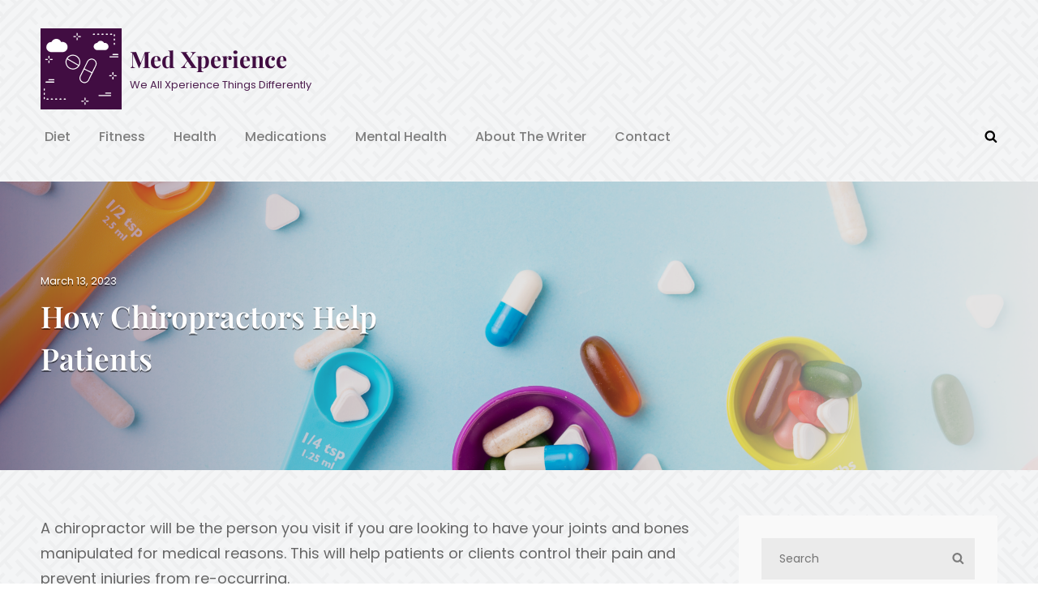

--- FILE ---
content_type: text/css
request_url: https://medxperience.org/wp-content/themes/alchemist/style.css?ver=20251208-215843
body_size: 22032
content:
/*
Theme Name: Alchemist
Theme URI: https://catchthemes.com/themes/alchemist/
Author: Catch Themes
Author URI: https://catchthemes.com/
Description: Alchemist is a free multipurpose corporate WordPress theme for those who’re trying to promote and grow their business online. It has been deliberately designed to accommodate the ample requirements of an extremely vast set of different business website archetypes. It has everything to help your company shine in the business field. With the aesthetic look and easy customization options, Alchemist takes your business to new heights. It includes significant features like Featured Content, Featured Slider, Hero Content, Portfolio, Service, Testimonials, and more. All of these features have been added prioritizing businesses of all kind like blogs, corporate websites, and more. It requires absolutely no coding knowledge and only a few clicks in order to achieve professional levels of graphical customization for your business. For technical issues, feel free to contact us in our Support Forum. at https://catchthemes.com/support/ For more information, check out Theme Instructions at https://catchthemes.com/themes/alchemist/#theme-instructions and Demo at https://catchthemes.com/demo/alchemist/
Version: 2.2
Requires at least: 5.9
Requires PHP: 5.6
Tested up to: 6.9
License: GNU General Public License v2 or later
License URI: http://www.gnu.org/licenses/gpl-2.0.html
Tags: one-column, two-columns, right-sidebar, custom-background, custom-header, custom-menu, custom-logo, editor-style, featured-images, flexible-header, footer-widgets, microformats, post-formats, rtl-language-support, sticky-post, threaded-comments, theme-options,  translation-ready, block-styles, wide-blocks, portfolio, blog, photography
Text Domain: alchemist

This theme, like WordPress, is licensed under the GPL.
Use it to make something cool, have fun, and share what you've learned with others.
*/

/**
 * Table of Contents
 *
 * 1.0 - Normalize
 * 2.0 - Typography
 * 3.0 - Elements
 * 4.0 - Padding/Margin
 * 5.0 - Forms
 * 6.0 - Navigation
 *   6.1 - Links
 *   6.2 - Menus
 *   6.3 - Post Navigation
 * 7.0 - Accessibility
 * 8.0 - Alignments
 * 9.0 - Clearings
 * 10.0 - Widgets
 * 11.0 - Content
 * 	  11.1 - Header
 *    11.2 - Posts and pages
 *    11.3 - Comments
 *    11.4 - Footer
 * 12.0 - Media
 *    12.1 - Captions
 *    12.2 - Galleries
 *    12.3 - Icons
 * 13.0 - Modules
 *    13.1 - Slider
 *    13.2 - Featured Content & Portfolio
 *    13.3 - Hero Content
 *    13.4 - Testimonials
 *    13.5 - Promotional Headline
 *    13.6 - Services Section
 *	  13.7 - Team Content Section
 *	  13.8 - Numbers Section
 *	  13.9 - Client Section
 *	  13.10 - FAQ Section
 *	  13.11 - Contact Info
 *    13.12 - Others
  *   13.13 - Transition
 * 14.0 - Media Queries
 *    14.2 - >= 640px
 *    14.3 - >= 768px
 *    14.4 - >= 1024px
 *    14.5 - >= 1120px
 *    14.6 - >= 1366px
 *    14.7 - >= 1600px
 * 15.0 - Colors
 */

/**
 * 1.0 - Normalize
 *
 * Normalizing styles have been helped along thanks to the fine work of
 * Nicolas Gallagher and Jonathan Neal http://necolas.github.com/normalize.css/
 */

html {
	font-family: sans-serif;
	-webkit-text-size-adjust: 100%;
	-ms-text-size-adjust: 100%;
}

body {
	margin: 0;
}

article,
aside,
details,
figcaption,
figure,
footer,
header,
main,
menu,
nav,
section,
summary {
	display: block;
}

audio,
canvas,
progress,
video {
	display: inline-block;
	vertical-align: baseline;
}

audio:not([controls]) {
	display: none;
	height: 0;
}

[hidden],
template {
	display: none;
}

a {
	background-color: transparent;
}

abbr[title] {
	border-bottom: 1px dotted;
}

b,
strong {
	font-weight: 600;
}

small {
	font-size: 80%;
}

sub,
sup {
	font-size: 75%;
	line-height: 0;
	position: relative;
	vertical-align: baseline;
}

sup {
	top: -0.5em;
}

sub {
	bottom: -0.25em;
}

img {
	border: 0;
}

svg:not(:root) {
	overflow: hidden;
}

figure {
	margin: 0;
}

hr {
	-webkit-box-sizing: content-box;
	-moz-box-sizing: content-box;
	box-sizing: content-box;
}

code,
kbd,
pre,
samp {
	font-size: 1em;
}

button,
input,
optgroup,
select,
textarea {
	color: inherit;
	font: inherit;
	margin: 0;
}

select {
	text-transform: none;
}

button {
	overflow: visible;
}

button,
input,
select,
textarea {
	max-width: 100%;
}

button,
html input[type="button"],
input[type="reset"],
input[type="submit"] {
	-webkit-appearance: button;
	cursor: pointer;
}

button[disabled],
html input[disabled] {
	cursor: default;
	opacity: .5;
}

button::-moz-focus-inner,
input::-moz-focus-inner {
	border: 0;
	padding: 0;
}

input[type="checkbox"],
input[type="radio"] {
	-webkit-box-sizing: border-box;
	-moz-box-sizing: border-box;
	box-sizing: border-box;
	margin-right: 0.4375em;
	padding: 0;
}

input[type="date"]::-webkit-inner-spin-button,
input[type="date"]::-webkit-outer-spin-button,
input[type="time"]::-webkit-inner-spin-button,
input[type="time"]::-webkit-outer-spin-button,
input[type="datetime-local"]::-webkit-inner-spin-button,
input[type="datetime-local"]::-webkit-outer-spin-button,
input[type="week"]::-webkit-inner-spin-button,
input[type="week"]::-webkit-outer-spin-button,
input[type="month"]::-webkit-inner-spin-button,
input[type="month"]::-webkit-outer-spin-button,
input[type="number"]::-webkit-inner-spin-button,
input[type="number"]::-webkit-outer-spin-button {
	height: auto;
}

input[type="search"] {
	-webkit-appearance: textfield;
}

input[type="search"]::-webkit-search-cancel-button,
input[type="search"]::-webkit-search-decoration {
	-webkit-appearance: none;
}

fieldset {
	border: 1px solid #eee;
	margin: 0 0 1.555555555555556em;
	min-width: inherit;
	padding: 0.875em;
}

fieldset > :last-child {
	margin-bottom: 0;
}

legend {
	border: 0;
	padding: 0;
}

textarea {
	overflow: auto;
	vertical-align: top;
}

optgroup {
	font-weight: bold;
}

/**
 * 2.0 - Typography
 */

body,
button,
input,
select,
textarea {
	font-size: 18px;
	font-size: 1.125rem;
	font-weight: 400;
  	font-style: normal;
  	font-stretch: normal;
  	line-height: 1.75;
 	letter-spacing: normal;
}

.drop-cap:first-letter {
	font-size: 96px;
	font-size: 6rem;
	float: left;
	font-weight: 600;
	line-height: 0.6;
	margin: 7px 21px 0 -3px;
}

.header-media .custom-header-content .entry-title,
#feature-slider-section .entry-title {
	font-size: 46px;
	font-size: 2.875rem;
	line-height: 1.18;
}

body:not(.home) .header-media .custom-header-content .entry-title,
.custom-header-media .entry-meta a {
	text-shadow: 0 2px 0 rgba(0, 0, 0, 0.5);
}

.single .page-title {
	margin-bottom: 0;
}

#feature-slider-section .entry-content,
.portfolio-content-wrapper .entry-title {
	font-size: 22px;
	font-size: 1.375rem;
}

.meta-icon,
.comment-reply-title small a,
.woocommerce #respond input#submit,
.woocommerce a.button,
.woocommerce button.button,
.woocommerce input.button,
#feature-slider-section .more-link .more-button,
.testimonial-content-section .entry-title,
.promotion-content-wrapper .more-button,
.contact-info {
	font-size: 18px;
	font-size: 1.125rem;
}

.widget .hentry .entry-title,
.widget,
.site-navigation a,
.social-navigation,
.wp-caption .wp-caption-text,
.site-info,
.comment-metadata,
.menu-search-main-toggle,
.contact-section .contact-label {
	font-size: 16px;
	font-size: 1rem;
}

.sidebar .widget {
	padding: 28px;
}

.widget ul {
	list-style: none;
	margin-left: 0;
}

.sidebar .widget .widget-title {
	font-size: 16px;
	font-size: 1rem;
	line-height: 1.75;
	margin: 0 0 21px;
	text-align: center;
    text-transform: capitalize;
}

.sticky-post,
blockquote cite,
blockquote small,
.post-password-form label,
.image-navigation,
.comment-navigation {
	font-size: 13px;
	font-size: 0.8125rem;
}

.post-navigation .nav-subtitle {
	font-size: 12px;
	font-size: 0.75rem;
}

body,
button,
input,
select,
textarea,
.entry-title,
.widget-title,
.author-title,
.comment-reply-title,
.hero-content-wrapper .entry-title span {
	font-family: 'Poppins', sans-serif;
}

h1,
h2,
h3,
h4,
h5,
h6,
.site-title,
.section-title,
.custom-header .entry-title,
#feature-slider-section .entry-title,
#hero-section .entry-title,
.promotion-content-wrapper .entry-title,
#footer-instagram .widget-title {
	font-family: 'Playfair Display', serif;
}

h1,
h2,
h3,
h4,
h5,
h6 {
	clear: both;
	font-weight: 700;
	margin: 0;
	text-rendering: optimizeLegibility;
}

p {
	margin: 0 0 1.4em;
}

dfn,
em,
i {
	font-style: italic;
}

blockquote {
	font-weight: 600;
	margin: 0 0 1.4em;
	padding: 50px 0 0 0;
	position: relative;
	text-align: center;
}

blockquote:before {
    content: "\201C";
    display: block;
    float: left;
    font-family: Georgia;
    font-size: 84px;
    font-size: 5.25rem;
    font-weight: 700;
    height: 0;
    left: 50%;
    line-height: normal;
    position: absolute;
    margin-top: 5px;
    top: -17px;
    transform: translateX(-50%);
}

blockquote p {
	margin-bottom: 0.7em;
}

blockquote cite,
blockquote small {
	display: block;
	font-style: normal;
	font-weight: 400;
	line-height: 2.15;
}

blockquote em,
blockquote i {
	font-style: italic;
}

blockquote > :last-child {
	margin-bottom: 0;
}

address {
	margin: 0 0 1.4em;
}

code,
kbd,
tt,
var,
samp,
pre {
	font-family: Inconsolata, monospace;
	font-style: normal;
}

pre {
	line-height: 1.67;
	margin: 0 0 1.4em;
	max-width: 100%;
	overflow: auto;
	padding: 1.75em;
	white-space: pre;
	white-space: pre-wrap;
	word-wrap: break-word;
}

mark,
ins,
code {
	padding: 0.125em 0.25em;
}

abbr,
acronym {
	border-bottom: 1px dotted #eee;
	cursor: help;
}

mark,
ins {
	text-decoration: none;
}

big {
	font-size: 125%;
}

/**
 * 3.0 - Elements
 */

html {
	-webkit-box-sizing: border-box;
	-moz-box-sizing: border-box;
	box-sizing: border-box;
}

*,
*:before,
*:after {
	/* Inherit box-sizing to make it easier to change the property for components that leverage other behavior; see http://css-tricks.com/inheriting-box-sizing-probably-slightly-better-best-practice/ */
	-webkit-box-sizing: inherit;
	-moz-box-sizing: inherit;
	box-sizing: inherit;
}

hr {
	border: 0;
	height: 1px;
	margin: 0 0 1.555555555555556em;
}

ul,
ol {
	margin: 0 0 1.555555555555556em 1.3125em;
	padding: 0;
}

ul {
	list-style: disc;
}

ol {
	list-style: decimal;
}

li > ul,
li > ol {
	margin-bottom: 0;
}

dl {
	margin: 0 0 1.555555555555556em;
}

dt {
	font-weight: 600;
}

dd {
	margin: 0 1.3125em 1.555555555555556em;
}

img {
	height: auto;
	/* Make sure images are scaled correctly. */
	max-width: 100%;
	/* Adhere to container width. */
	vertical-align: middle;
}

del {
	opacity: 0.8;
}

table,
th,
td {
	border: 1px solid;
}

table {
	border-collapse: collapse;
	border-spacing: 0;
	margin: 0 0 1.555555555555556em;
	table-layout: fixed;
	/* Prevents HTML tables from becoming too wide */
	width: 100%;
}

caption {
	font-weight: 500;
	text-align: center;
}

th,
td {
	font-weight: normal;
	text-align: left;
}

thead th {
	font-weight: 600;
}

th a {
	text-decoration: none;
}

caption,
th,
td {
	padding: 14px;
}

.displaynone {
	display: none;
}

.displayblock {
	display: block;
}

/**
 * 4.0 - Padding/Margin
 */

.site-header-top-main,
.footer-menu-wrapper .wrapper {
	padding: 0 30px;
}

.custom-logo {
	margin: 7px auto;
}

.site-title,
.site-description {
	margin: 0;
}

.menu-toggle {
	padding: 14px 21px;
}

.dropdown-toggle {
	padding: 14px 16px;
}

.header-top-bar .dropdown-toggle {
	padding: 10px 14px;
}

.site-navigation .menu-item-has-children > a {
	margin-right: 50px;
}

.widget,
.pagination,
.woocommerce-pagination,
.site-main #infinite-handle,
.form-allowed-tags {
	margin: 0 0 42px;
}

.widget li {
    margin-bottom: 7px;
}

.singular-content-wrap .entry-header,
.archive .page-header,
.error404 .page-header,
.search .page-header,
.woocommerce-products-header {
	margin-bottom: 35px;
}

.comment-reply-title,
.author-avatar,
.comment-form-comment,
.comment-notes,
.comment-awaiting-moderation,
.logged-in-as {
	margin: 0 0 28px;
}

.edit-link {
	display: block;
	font-weight: 500;
	margin-top: 28px;
}

.archive-posts-wrapper .post-wrapper .entry-container,
#featured-content-section .entry-container {
	padding: 35px;
}

.section-content-wrapper .post-thumbnail {
	margin: 0 0 28px;
}

.section-content-wrapper .post-wrapper .post-thumbnail,
#featured-content-section .post-thumbnail  {
	margin: 0;
}

.section-content-wrapper .entry-summary,
.section-content-wrapper .entry-content {
	margin: 21px 0 0;
	width: 100%;
}

.section-content-wrapper .entry-footer .entry-meta {
	margin: 21px 0 0;
}

.hero-content-wrapper .entry-content,
.hero-content-wrapper .entry-summary {
	margin: 28px 0 0;
}

.taxonomy-description,
.taxonomy-description-wrapper,
.home .header-media .custom-header-content .sub-title,
#feature-slider-section .entry-header .entry-meta a,
#promotion-section .section-subtitle,
.hero-content-wrapper .entry-title span {
	font-size: 14px;
	font-size: 0.875rem;
	font-weight: 600;
	line-height: 1.5;
	margin-bottom: 14px;
	text-transform: uppercase;
}

.home .header-media .custom-header-content .sub-title,
#feature-slider-section .entry-header .entry-meta a,
#promotion-section .section-subtitle {
	letter-spacing: 1px;
}

.site-content .wrapper {
	padding: 0 30px;
}

.author-info,
.singular-content-wrap .post-thumbnail,
.singular-content-wrap .entry-footer {
	margin: 35px 0;
}

.singular-content-wrap .entry-content {
	margin-bottom: 35px;
}

.site-content,
#footer-newsletter .widget.has-background-image {
	padding: 42px 0;
}

.product-content-wrapper,
.recent-blog-content-wrapper,
.featured-content-wrapper,
.portfolio-content-wrapper,
.service-content-wrapper,
.team-content-wrapper,
.numbers-content-wrapper,
.faq-content-wrapper,
.contact-section .address,
.contact-section .contact-map,
.contact-section .contact-info {
	padding: 0 30px;
}

.featured-content-wrapper .hentry,
.portfolio-content-wrapper .hentry,
.service-content-wrapper .hentry,
.numbers-content-wrapper .hentry,
.team-content-wrapper .hentry,
.archive-posts-wrapper .hentry,
.faq-section .hentry,
.contact-info li {
	margin-bottom: 35px;
}

.custom-header-content > :last-child,
.page .singular-content-wrap .hentry > :last-child,
.taxonomy-description-wrapper > :last-child,
.widget-column > :last-child,
.widget-area > :last-child,
.widget > :last-child,
.widget li:last-child,
.widget embed:last-child,
.widget iframe:last-child,
.widget object:last-child,
.widget video:last-child,
.site-footer .widget li:last-child {
	margin-bottom: 0;
}

.copyright,
.powered {
	margin: 0;
}

.site-header-main {
	padding: 21px 30px;
}

.header-top-bar .top-navigation,
.site-primary-menu .site-navigation,
.site-secondary-menu .site-navigation,
.footer-menu-wrapper .site-navigation {
	margin: 0 -30px;
}

.header-top-bar .social-navigation,
.primary-menu-social .social-navigation,
.secondary-menu-social .social-navigation {
	margin: 0 -10px;
}

.site-footer-menu,
.header-top-bar .top-main-wrapper {
	margin: 0 auto 35px;
}

.site-primary-menu {
	padding: 14px 0;
	width: 100%;
}

.site-footer-menu {
	margin-bottom: 14px;
}

.footer-menu-wrapper .social-navigation {
	padding-top: 28px;
	text-align: center;
}

.contact-section + .site-footer .footer-menu-wrapper .social-navigation,
.site-footer .footer-widget-area + #site-generator .footer-menu-wrapper .social-navigation {
	padding-top: 0;
}

.posts-navigation div + div,
.post-navigation div + div {
	margin-top: 30px;
}

input[type="date"],
input[type="time"],
input[type="datetime-local"],
input[type="week"],
input[type="month"],
input[type="text"],
input[type="email"],
input[type="url"],
input[type="password"],
input[type="search"],
input[type="tel"],
input[type="number"],
textarea {
	padding: 14px 21px;
}

.menu-toggle .icon,
.contact-details .icon,
.entry-meta .icon,
.my-account .icon {
	margin-right: 4px;
}

.share-toggle.menu-toggle .icon {
	margin-right: 0;
}

.share-toggle.toggled-on .icon-share {
	display: none;
}

#hero-section .wrapper {
	padding: 35px 30px;
}

#search-toggle-right {
	line-height: 1.25;
	padding: 14px;
}

.infinity-end .site-main .hentry:last-of-type .post-wrapper {
	margin: 0;
}

.site-footer .footer-widget-area {
	padding: 21px 0;
}

.site-content .sidebar {
	clear: both;
	margin-top: 42px;
}

.site-info .wrapper {
	padding: 28px 30px;
	text-align: center;
}

.copyright,
#footer-payment-supported-image {
	width: 100%;
}

#footer-payment-supported-image {
	margin-top: 21px;
}

.section,
#footer-newsletter .widget {
	padding: 7px 0;
}

/**
 * 5.0 - Forms
 */

button,
button[disabled]:hover,
button[disabled]:focus,
.button,
.woocommerce #respond input#submit,
.woocommerce a.button,
.woocommerce button.button,
.woocommerce input.button,
input[type="button"],
input[type="button"][disabled]:hover,
input[type="button"][disabled]:focus,
input[type="reset"],
input[type="reset"][disabled]:hover,
input[type="reset"][disabled]:focus,
input[type="submit"],
input[type="submit"][disabled]:hover,
input[type="submit"][disabled]:focus,
.posts-navigation a,
.site-main #infinite-handle span button,
.header-media .more-link .more-button,
#feature-slider-section .more-link .more-button,
#promotion-section .more-link .more-button,
#hero-section .more-link .more-button,
.faq-section .faq-right .hentry .more-link .more-button,
.catch-instagram-feed-gallery-widget-wrapper .instagram-button .button {
	-webkit-border-radius: 26px;
	border-radius: 26px;
	border: none;
	display: inline-block;
	font-size: 16px;
	font-size: 1rem;
	font-weight: 600;
  	letter-spacing: 0.5px;
	line-height: 1.75;
	padding: 10px 28px;
	text-decoration: none;
	text-transform: uppercase;
}

button:focus,
input[type="button"]:focus,
input[type="reset"]:focus,
input[type="submit"]:focus {
	outline: thin dotted;
}

input[type="date"],
input[type="time"],
input[type="datetime-local"],
input[type="week"],
input[type="month"],
input[type="text"],
input[type="email"],
input[type="url"],
input[type="password"],
input[type="search"],
input[type="tel"],
input[type="number"],
textarea {
	border: 1px solid;
	border-color: transparent;
	-webkit-border-radius: 0;
	border-radius: 0;
	margin-top: 7px;
	width: 100%;
}

input[type="date"]:focus,
input[type="time"]:focus,
input[type="datetime-local"]:focus,
input[type="week"]:focus,
input[type="month"]:focus,
input[type="text"]:focus,
input[type="email"]:focus,
input[type="url"]:focus,
input[type="password"]:focus,
input[type="search"]:focus,
input[type="tel"]:focus,
input[type="number"]:focus,
textarea:focus {
	outline: 0;
}

.comment-respond input[type="date"],
.comment-respond input[type="time"],
.comment-respond input[type="datetime-local"],
.comment-respond input[type="week"],
.comment-respond input[type="month"],
.comment-respond input[type="text"],
.comment-respond input[type="email"],
.comment-respond input[type="url"],
.comment-respond input[type="password"],
.comment-respond input[type="search"],
.comment-respond input[type="tel"],
.comment-respond input[type="number"],
.comment-respond textarea,
.wpcf7 input[type="date"],
.wpcf7 input[type="time"],
.wpcf7 input[type="datetime-local"],
.wpcf7 input[type="week"],
.wpcf7 input[type="month"],
.wpcf7 input[type="text"],
.wpcf7 input[type="email"],
.wpcf7 input[type="url"],
.wpcf7 input[type="password"],
.wpcf7 input[type="search"],
.wpcf7 input[type="tel"],
.wpcf7 input[type="number"],
.wpcf7 textarea {
	background-color: transparent;
	border: 0;
	border-bottom: 1px solid;
	padding: 0;
}

.comment-respond textarea,
.wpcf7 textarea {
	max-height: 47px;
	resize: none;
}

.post-password-form {
	margin-bottom: 1.555555555555556em;
}

.post-password-form label {
	display: block;
	margin-bottom: 1.555555555555556em;
	text-transform: uppercase;
}

.post-password-form input[type="password"] {
	margin-top: 0.824em;
}

.post-password-form > :last-child {
	margin-bottom: 0;
}

.search-form {
	position: relative;
}

input[type="search"].search-field {
	font-size: 14px;
	font-size: 0.875rem;
	line-height: 1.5;
	-webkit-appearance: none;
	margin: 0;
	padding-right: 41px;
	width: 100%;
}

.search-submit {
	background-color: transparent;
	border: none;
	-webkit-border-radius: 0;
	border-radius: 0;
	bottom: 0;
	font-size: 15px;
	font-size: 0.9375rem;
	overflow: hidden;
	padding: 0;
	position: absolute;
	right: 0;
	top: 0;
	width: 41px;
}

.search-submit:hover,
.search-submit:focus {
	background-color: transparent;
}

select {
	background-color: transparent;
	border: 1px solid;
	font-size: 14px;
	font-size: 0.875rem;
	padding: 12px 18px;
}

/*Comment Respond From Effect*/
.comment-respond form > p:not(.comment-form-cookies-consent),
.wpcf7 form > p {
    position: relative;
    padding-top: 14px;
}

.comment-respond form > .comment-notes,
.comment-respond form > .logged-in-as {
	padding-top: 0;
}

.comment-respond p:not(.comment-form-cookies-consent) input,
.comment-respond p:not(.comment-form-cookies-consent) textarea,
.wpcf7 input,
.wpcf7 textarea {
    position: relative;
    z-index: 2;
    border-width: 0 0 1px;
    height: auto;
}

.comment-respond form > p:not(.comment-form-cookies-consent) label,
.wpcf7 form > p:not(.comment-form-cookies-consent) label {
    position: absolute;
    top: 20px;
    left: 0;
    bottom: 0;
    z-index: 2;
    width: 100%;
    font-weight: 300;
    opacity: 0.5;
    cursor: text;
    margin: 0;
    -webkit-user-select: none;
    -moz-user-select: none;
    user-select: none;
    z-index: 1;
}

.comment-respond form > p:not(.comment-form-cookies-consent) label:after,
.wpcf7 form > p:not(.comment-form-cookies-consent) label:after {
    content: '';
    position: absolute;
    bottom: 0;
    left: 45%;
    height: 2px;
    width: 10px;
    visibility: hidden;

}

.comment-respond p:not(.comment-form-cookies-consent) input:focus,
.comment-respond p:not(.comment-form-cookies-consent) textarea:focus,
.wpcf7 p:not(.comment-form-cookies-consent) input:focus,
.wpcf7 p:not(.comment-form-cookies-consent) textarea:focus {
	background-color: transparent;
    box-shadow: none;
    border-bottom-color: rgba(0,0,0,0.12);
}

.comment-respond p:not(.comment-form-cookies-consent) input:focus ~ label,
.comment-respond p:not(.comment-form-cookies-consent) textarea:focus ~ label,
.wpcf7 p:not(.comment-form-cookies-consent) input:focus ~ label,
.wpcf7 p:not(.comment-form-cookies-consent) textarea:focus ~ label {
    top: 0;
    opacity: 1;
    font-size: 12px;
}

.comment-respond p:not(.comment-form-cookies-consent) input:focus ~ label:after,
.comment-respond p:not(.comment-form-cookies-consent) textarea:focus ~ label:after,
.wpcf7 p:not(.comment-form-cookies-consent) input:focus ~ label:after,
.wpcf7 p:not(.comment-form-cookies-consent) textarea:focus ~ label:after {
    visibility: visible;
    width: 100%;
    left: 0;
}

.comment-respond form > p:not(.comment-form-cookies-consent):last-child,
.wpcf7 form > p:not(.comment-form-cookies-consent):last-child {
	margin-bottom: 0;
}

#wp-comment-cookies-consent,
#wp-comment-cookies-consent + label {
	display: inline;
}

/**
 * 6.0 - Navigation
 */

/**
 * 6.1 - Links
 */

a {
	text-decoration: none;
}

a:focus {
	outline: thin dotted;
}

a:hover,
a:active {
	outline: 0;
}

/**
 * 6.2 - Menus
 */

#header-content ul,
#header-navigation-area ul {
	list-style: none;
}

.site-secondary-menu {
	padding: 19px 30px 30px 30px;
}

.site-header-top-main,
.site-primary-menu,
.site-secondary-menu,
.site-footer-menu,
.disable-in-mobile {
	display: none;
}

.site-header-top-main.toggled-on,
.site-secondary-menu.toggled-on {
	border-top: 1px solid;
}

.site-header-top-main.toggled-on,
.site-primary-menu.toggled-on,
.site-secondary-menu.toggled-on .social-navigation,
.site-primary-menu.toggled-on .search-social-container,
.site-header-top-main.toggled-on .search-social-container,
.site-secondary-menu.toggled-on .search-social-container,
.site-secondary-menu.toggled-on,
.site-footer-menu.toggled-on {
	display: block;
	-webkit-animation: fadein 0.3s;
	-moz-animation: fadein 0.3s;
	-o-animation: fadein 0.3s;
	animation: fadein 0.3s;
}

.secondary-search-wrapper,
.header-top-bar .wrapper {
	position: relative;
}

.site-navigation ul,
.header-top-right ul {
	list-style: none;
	margin: 0;
}

.site-navigation li,
.header-top-bar .contact-details li,
.menu-social-container {
	position: relative;
}

.site-navigation a {
	display: block;
	font-weight: 500;
	line-height: 1.5;
	padding: 11px 30px;
	text-decoration: none;
}

.header-top-bar .contact-details li {
	padding: 11px 0;
}

.site-header .social-navigation ul {
	padding: 7px 0;
}

.site-navigation ul ul {
	display: none;
	margin-left: 0.875em;
}

.site-navigation ul ul a {
	line-height: 1.5;
}

.no-js .site-navigation ul ul {
	display: block;
}

.site-navigation ul .toggled-on {
	display: block;
	-webkit-animation: fadein 0.3s;
	-moz-animation: fadein 0.3s;
	-o-animation: fadein 0.3s;
	animation: fadein 0.3s;
}

.dropdown-toggle {
	background-color: transparent;
	border: none;
	-webkit-border-radius: 0;
	border-radius: 0;
	line-height: 1;
	font-size: 18px;
	font-size: 1.125rem;
	position: absolute;
	right: 0;
	text-transform: none;
	top: 0;
}

#site-generator .dropdown-toggle {
	display: none;
}

#site-generator .site-navigation .menu-item-has-children > a {
	margin-right: 0;
}

.dropdown-toggle:hover,
.dropdown-toggle:focus {
	background-color: transparent;
}

.dropdown-toggle:focus {
	outline: thin dotted;
}

.dropdown-toggle:focus:after {
	border-color: transparent;
}

.dropdown-toggle.toggled-on .icon {
	-ms-transform: rotate(-180deg); /* IE 9 */
	-webkit-transform: rotate(-180deg); /* Chrome, Safari, Opera */
	transform: rotate(-180deg);
}

.site-navigation .menu-item-has-children > a > .icon,
.site-navigation .page_item_has_children > a > .icon,
.site-navigation ul a > .icon {
	display: none;
}

.site-footer .ew-about .ew-social-profile .social-navigation a:before {
	line-height: inherit;
}

.site-footer .ew-about .social-navigation ul {
	text-align: left;
}

.ctsocialwidget ul,
.social-navigation ul {
	list-style: none;
	margin: 0;
}

.social-navigation li,
.ctsocialwidget li {
	display: inline-block;
}

.site-footer .social-navigation li,
.site-footer .ctsocialwidget li {
	margin: 0;
}

.social-navigation a,
.ctsocialwidget a {
	display: block;
	font-weight: 500;
	line-height: 1.5;
	padding: 15px 10px;
}

.header-top-bar .social-navigation a,
.header-top-bar .ctsocialwidget a {
	padding: 10px;
}

.social-navigation .icon {
	vertical-align: middle;
}

.header-top-bar .social-navigation .icon {
	height: 14px;
	width: 14px;
}

.post-navigation {
	clear: both;
}

.post-navigation .nav-links {
    border-collapse: collapse;
    display: table;
    table-layout: fixed;
    width: 100%;
}

.post-navigation a {
	display: block;
	text-decoration: none;
}

.post-navigation span {
	display: block;
}

.post-navigation .nav-subtitle {
	letter-spacing: 1px;
	line-height: 1.75;
	text-transform: uppercase;
	margin-bottom: 7px;
}

.post-navigation .nav-title {
	font-weight: 600;
	line-height: 1.75;
	text-rendering: optimizeLegibility;
}

.post-navigation .nav-previous,
.post-navigation .nav-next {
	position: relative;
	vertical-align: top;
	text-align: center;
}

.post-navigation .nav-subtitle-icon-wrapper {
	margin-bottom: 14px;
}

.post-navigation .nav-previous .icon,
.post-navigation .nav-next .icon {
	font-size: 14px;
	font-size: 0.875rem;
}

.post-navigation .nav-next .icon {
    -webkit-transform: rotate(270deg);
    -ms-transform: rotate(270deg);
    transform: rotate(270deg);
    margin-left: 3px;
}

.post-navigation .nav-previous .icon {
    -webkit-transform: rotate(90deg);
    -ms-transform: rotate(90deg);
    transform: rotate(90deg);
    margin-right: 3px;
}

.post-navigation .nav-subtitle-icon-wrapper {
    display: inline;
}

.image-navigation,
.comment-navigation {
	border-bottom: 1px solid;
	border-top: 1px solid;
	line-height: 1.6153846154;
	margin: 0 7.6923% 2.1538461538em;
	padding: 1.0769230769em 0;
}

.comment-navigation {
	margin-right: 0;
	margin-left: 0;
}

.comments-title + .comment-navigation {
	border-bottom: 0;
	margin-bottom: 0;
}

.image-navigation .nav-previous:not(:empty),
.image-navigation .nav-next:not(:empty),
.comment-navigation .nav-previous:not(:empty),
.comment-navigation .nav-next:not(:empty) {
	display: inline-block;
}

.image-navigation .nav-previous:not(:empty) + .nav-next:not(:empty):before,
.comment-navigation .nav-previous:not(:empty) + .nav-next:not(:empty):before {
	content: "\002f";
	display: inline-block;
	opacity: 0.7;
	padding: 0 0.538461538em;
}

#search-toggle-top,
.menu-search-main-toggle {
	display: none;
}

/* Animation for Menu */
@keyframes fadein {
    from {
        opacity:0;
    }
    to {
        opacity:1;
    }
}

@-moz-keyframes fadein { /* Firefox */
    from {
        opacity:0;
    }
    to {
        opacity:1;
    }
}

@-webkit-keyframes fadein { /* Safari and Chrome */
    from {
        opacity:0;
    }
    to {
        opacity:1;
    }
}

@-o-keyframes fadein { /* Opera */
    from {
        opacity:0;
    }
    to {
        opacity: 1;
    }
}

/* Fadeout For Menu */
@keyframes fadeout {
    from {
        opacity:0;
    }
    to {
        opacity:1;
    }
}

@-moz-keyframes fadeout { /* Firefox */
    from {
        opacity:0;
    }
    to {
        opacity:1;
    }
}

@-webkit-keyframes fadeout { /* Safari and Chrome */
    from {
        opacity:0;
    }
    to {
        opacity:1;
    }
}

@-o-keyframes fadeout { /* Opera */
    from {
        opacity:0;
    }
    to {
        opacity: 1;
    }
}

/**
 * 6.3 - Post Navigation
 */

.posts-navigation {
	clear: both;
	text-align: center;
}

.pagination {
	clear: both;
}

.navigation.pagination {
	text-align: center;
}

.pagination .page-numbers {
	-webkit-border-radius: 50%;
	border-radius: 50%;
	display: inline-block;
	font-size: 21px;
	font-size: 1.3125rem;
	font-weight: 600;
	margin: 7px 0;
	text-transform: uppercase;
	width: 50px;
	height: 50px;
	line-height: 50px;
	text-align: center;
}

.pagination .prev.page-numbers,
.pagination .next.page-numbers {
	-webkit-border-radius: 0;
	border-radius: 0;
	font-size: 14px;
	font-size: 0.875rem;
	height: auto;
	line-height: inherit;
	width: auto;
}

.infinite-loader {
	clear: both;
	display: none;
	padding: 0 0 35px;
}

.site-main #infinite-handle {
	clear: both;
	text-align: center;
}

.infinite-scroll .woocommerce-pagination {
	display: none;
}

/**
 * 7.0 - Accessibility
 */

/* Text meant only for screen readers */
.says,
.screen-reader-text {
	clip: rect(1px, 1px, 1px, 1px);
	height: 1px;
	overflow: hidden;
	position: absolute !important;
	width: 1px;
	/* many screen reader and browser combinations announce broken words as they would appear visually */
	word-wrap: normal !important;
}

/* must have higher specificity than alternative color schemes inline styles */
.site .skip-link {
	display: block;
	font-size: 14px;
	font-weight: 700;
	left: -9999em;
	outline: none;
	padding: 15px 23px 14px;
	text-decoration: none;
	text-transform: none;
	top: -9999em;
}

.site .skip-link:focus {
	clip: auto;
	height: auto;
	left: 6px;
	top: 7px;
	width: auto;
	z-index: 100000;
}

/**
 * 8.0 - Alignments
 */

.alignleft {
	float: left;
	margin: 0.7em 2.1em 1.4em 0;
}

.alignright {
	float: right;
	margin: 0.7em 0 1.4em 2.1em;
}

.aligncenter {
	clear: both;
	display: block;
	margin: 0 auto 1.75em;
}

/**
 * 9.0 - Clearings
 */

#header-navigation-area:before,
#header-navigation-area:after,
.author-info:before,
.author-info:after,
.content-wrapper:before,
.content-wrapper:after,
#promotion-section .hentry:before,
#promotion-section .hentry:after,
.clear:before,
.clear:after,
.header-top-bar:before,
.header-top-bar:after,
.site-header-top-main:before,
.site-header-top-main:after,
#hero-section:before,
#hero-section:after,
.featured-content-wrapper:before,
.featured-content-wrapper:after,
.portfolio-content-wrapper:before,
.portfolio-content-wrapper:after,
.service-content-wrapper:before,
.service-content-wrapper:after,
.team-content-wrapper:before,
.team-content-wrapper:after,
.numbers-content-wrapper:before,
.numbers-content-wrapper:after,
.entry-content:before,
.entry-content:after,
.entry-summary:before,
.entry-summary:after,
.comment-content:before,
.comment-content:after,
.site-content:before,
.site-content:after,
.site-main > article:before,
.site-main > article:after,
.comment-navigation:before,
.comment-navigation:after,
.post-navigation:before,
.post-navigation:after,
.pagination:before,
.pagination:after,
.primary-menu:before,
.primary-menu:after,
.social-links-menu:before,
.social-links-menu:after,
.widget:before,
.widget:after,
.textwidget:before,
.textwidget:after,
#tertiary:before,
#tertiary:after,
#footer-newsletter .wrapper:before,
#footer-newsletter .wrapper:after,
.header-top-bar .wrapper:before,
.header-top-bar .wrapper:after,
#feature-slider-section .slider-image-wrapper:before,
#feature-slider-section .slider-image-wrapper:after,
.site-content .wrapper:before,
.site-content .wrapper:after,
.faq-section .wrapper:before,
.faq-section .wrapper:after,
.faq-section .faq-content-wrapper:before,
.faq-section .faq-content-wrapper:after,
.contact-info:before,
.contact-info:after {
	content: "";
	display: table;
	table-layout: fixed;
}

#header-navigation-area:after,
.author-info:after,
.content-wrapper:after,
#promotion-section .hentry:after,
.clear:after,
.header-top-bar:after,
.site-header-top-main:after,
#hero-section:after,
.featured-content-wrapper:after,
.portfolio-content-wrapper:after,
.service-content-wrapper:after,
.team-content-wrapper:after,
.numbers-content-wrapper:after,
.entry-content:after,
.entry-summary:after,
.comment-content:after,
.site-content:after,
.site-main > article:after,
.comment-navigation:before,
.comment-navigation:after,
.post-navigation:after,
.pagination:after,
.primary-menu:after,
.social-links-menu:after,
.widget:after,
.textwidget:after,
#tertiary:after,
#footer-newsletter .wrapper:after,
.header-top-bar .wrapper:after,
#feature-slider-section .slider-image-wrapper:after,
.site-content .wrapper:after,
.faq-section .wrapper:after,
.faq-section .faq-content-wrapper:after,
.contact-info:after {
	clear: both;
}

/**
 * 10.0 - Widgets
 */

.widget .hentry {
	float: left;
	width: 100%;
}

.widget .widget-title {
    font-weight: 600;
}

.widget .widget-title:empty {
	margin-bottom: 0;
}

.widget-area li {
	line-height: 2;
}

.widget-title a {
	text-decoration: none;
}

.widget_categories ul,
.widget_archive ul {
	text-align: right;
	margin-left: 0;
}

.widget_categories li,
.widget_archive li {
	display: block;
	height: 1%;
	overflow: hidden;
}

.widget_categories ul a,
.widget_archive ul a {
	float: left;
}

.essential-widgets .featured-image,
.essential-widgets .entry-title,
.essential-widgets .entry-meta,
.essential-widgets .entry-content,
.essential-widgets .entry-summary {
	margin-bottom: 7px;
}

.ewfeaturedpostpageimage .left .featured-image,
.ewfeaturedpostpageimage .right .featured-image {
    width: 20%;
}

.ewfeaturedpostpageimage .left .entry-container,
.ewfeaturedpostpageimage .right .entry-container {
	width: 80%;
}

.widget.ew-featured-post .hentry {
	display: -webkit-box;   /* OLD - iOS 6-, Safari 3.1-6, BB7 */
	display: -ms-flexbox;  /* TWEENER - IE 10 */
	display: -webkit-flex; /* NEW - Safari 6.1+. iOS 7.1+, BB10 */
	display: flex;         /* NEW, Spec - Firefox, Chrome, Opera */
	-webkit-box-align: center;
	-ms-flex-align: center;
	align-items: center;
}

/* Calendar widget */
.widget.widget_calendar table {
	margin: 0;
}

.widget_calendar td,
.widget_calendar th {
	line-height: 3.4;
	padding: 0;
	text-align: center;
}

.widget_calendar tbody a {
	display: block;
}

/* Recent Posts widget */
.widget-area .gallery {
	margin: 0;
}

.widget_recent_entries .post-date {
	display: block;
	font-size: 13px;
	font-size: 0.8125rem;
	line-height: 1.615384615;
	margin-bottom: 0.538461538em;
}

.widget_recent_entries li:last-child .post-date {
	margin-bottom: 0;
}

/* RSS widget */
.widget_rss .rsswidget img {
	margin-top: -0.375em;
}

.widget_rss .rss-date,
.widget_rss cite {
	display: block;
	font-size: 13px;
	font-size: 0.8125rem;
	font-style: normal;
	line-height: 1.615384615;
	margin: 14px 0;
}

.widget_rss .rssSummary:last-child {
	margin-bottom: 2.1538461538em;
}

.widget_rss li:last-child :last-child {
	margin-bottom: 0;
}

/* Tag Cloud widget */
.tagcloud a {
	border: 1px solid;
	-webkit-border-radius: 0;
	border-radius: 0;
	display: inline-block;
	line-height: 1;
	margin: 0 0.1875em 0.4375em 0;
	padding: 0.5625em 0.4375em 0.5em;
}

.tagcloud a:hover,
.tagcloud a:focus {
	outline: 0;
}

.widget-area .essential-widgets .tagcloud a:hover,
.widget-area .essential-widgets .tagcloud a:focus,
.widget-area .essential-widgets .tagcloud.rounded-corners a:hover,
.widget-area .essential-widgets .tagcloud.rounded-corners a:focus {
	background-color: transparent;
}

/**
 * 11.0 - Content
 */

#page {
	background-color: transparent;
	margin: 0 auto;
	overflow-x: hidden;
	position: relative;
	-ms-word-break: break-word;
     word-break: break-word;
}

.boxed-layout #page {
	max-width: 1500px;
}

.wrapper {
	margin: 0 auto;
	max-width: 1500px;
	width: 100%;
}

.header-media .wrapper,
#promotion-section .wrapper,
#footer-instagram .wrapper,
#footer-newsletter .wrapper,
#feature-slider-section .wrapper {
	max-width: 100%;
}

.site-content {
	overflow: hidden;
	position: relative;
	word-wrap: break-word;
	z-index: 2;
}

.site-header + .site-content,
.site-header + .section,
.section + #footer-instagram,
.site-content + #footer-instagram {
	border-top: 1px solid;
}

.section + .site-content,
.section + .recent-blog-section {
	border-top: 1px solid;
}

/* Do not show the outline on the skip link target. */
#content[tabindex="-1"]:focus {
	outline: 0;
}

/**
 * 11.1 - Header
 */

.header-top-left,
.site-navigation .top-menu a {
	font-size: 12px;
	font-size: 0.75rem;
	line-height: 1.5;
	text-transform: capitalize;
}

.contact-details,
.contact-info {
	list-style: none;
	margin: 0;
}

.header-top-bar >.header-top-right.top-without-menu {
	display: none;
}

.site-header-main {
	display: -webkit-flex;
	display: -ms-flexbox;
	display: flex;
	-webkit-flex-wrap: wrap;
	-ms-flex-wrap: wrap;
	flex-wrap: wrap;
	-webkit-align-items: center;
	-ms-flex-align: center;
	align-items: center;
}

.site-branding {
	display: -webkit-box;   /* OLD - iOS 6-, Safari 3.1-6, BB7 */
	display: -ms-flexbox;  /* TWEENER - IE 10 */
	display: -webkit-flex; /* NEW - Safari 6.1+. iOS 7.1+, BB10 */
	display: flex;     /* NEW, Spec - Firefox, Chrome, Opera */
	-webkit-box-align: center;
	-ms-flex-align: center;
	align-items: center;
	margin-right: auto;
	/* Avoid overflowing wide custom logo in small screens in Firefox and IEs */
	max-width: 100%;
	min-width: 0;
	overflow: hidden;
	width: auto;
}

.wp-custom-logo .custom-logo-link {
	margin-right: 10px;
}

.header-center-layout .site-branding {
	margin: 14px auto;
	text-align: center;
}

.custom-logo {
	display: block;
	max-width: 250px;
}

.site-title {
	font-weight: 700;
	line-height: 1.17;
	text-transform: capitalize;
}

.site-description {
	font-size: 13px;
	font-size: 0.8125rem;
	font-weight: 400;
	line-height: 1.62;
	margin-top: 4px;
	text-transform: capitalize;
}

.site-title a {
	text-decoration: none;
}

.menu-toggle {
	background-color: transparent;
	border: none;
	display: block;
	font-size: 16px;
	font-size: 1rem;
	font-weight: 400;
	line-height: 1.5;
	margin: 0 auto;
}

.menu-primary-toggle {
	margin: 0 -21px 0 0;
}

.menu-search-toggle,
.menu-search-top-toggle .search-label {
	display: none;
}

#menu-toggle-secondary {
	margin: 0 auto -14px;
}

.header-right-menu-disabled .site-secondary-menu {
	display: block;
	margin: 0;
}

.header-right-menu-disabled .site-secondary-menu .social-navigation {
	display: block;
}

.header-right-menu-disabled .site-secondary-menu .social-navigation ul {
	padding: 0;
}

.no-js .menu-toggle {
	display: none;
}

.menu-toggle:hover,
.menu-toggle:focus {
	background-color: transparent;
}

.menu-toggle.toggled-on,
.menu-toggle.toggled-on:hover,
.menu-toggle.toggled-on:focus {
	background-color: transparent;
}

.menu-toggle:focus {
	outline: 0;
}

.menu-toggle.toggled-on:focus {
	outline: thin dotted;
}

#search-toggle.menu-toggle .icon {
	margin-right: 0;
}

.toggled-on.menu-toggle .icon-bars,
.toggled-on.menu-toggle .icon-search,
.toggled-on.menu-search-toggle .icon-search,
.menu-search-toggle .icon-close,
.menu-toggle .icon-close {
	display: none;
}

.toggled-on.menu-search-toggle .icon-close,
.toggled-on.menu-toggle .icon-close {
	display: inline-block;
}

.menu-label-prefix {
	display: none;
}

#header-content {
	clear: both;
}

.header-media {
	clear: both;
	position: relative;
	overflow: hidden;
	z-index: 1;
}

.header-media .post-thumbnail {
	margin: 0;
}

.has-header-video .custom-header-media img {
	display: none;
}

.custom-header-content,
#feature-slider-section .slider-content-wrapper {
	display: block;
	margin: 0 auto;
	max-width: 1500px;
	padding: 112px 30px;
	position: relative;
	text-align: center;
	z-index: 2;
}

body:not(.home) .custom-header-content {
    padding: 84px 30px;
}

.custom-header .catch-breadcrumb .entry-breadcrumbs,
.custom-header .catch-breadcrumb .woocommerce-breadcrumb {
	text-align: center;
}

.custom-header-content .site-header-text a {
	text-decoration: underline;
}

.custom-header-content .site-header-text a:hover,
.custom-header-content .site-header-text a:focus {
	text-decoration: none;
}

.custom-header-media img {
	display: none;
}

.custom-header-media .entry-meta {
	margin: 0 0 7px 0
}

.no-header-media-text .custom-header-media img {
	display: block;
}

.custom-header-media video,
.custom-header-media iframe {
	position: absolute;
	top: 0;
	left: 0;
	width: 100%;
}

/* For browsers that support 'object-fit' */
@supports ( object-fit: cover ) {
	.custom-header-media video,
	.custom-header-media iframe {
		height: 100%;
		left: 0;
		-o-object-fit: cover;
		object-fit: cover;
		top: 0;
		-ms-transform: none;
		-moz-transform: none;
		-webkit-transform: none;
		transform: none;
		width: 100%;
	}
}

.custom-header-media .wp-custom-header-video-button {
	background-color: transparent;
	border: 1px solid;
	-webkit-border-radius: 50%;
	border-radius: 50%;
	font-size: 18px;
	font-size: 1.125rem;
	overflow: hidden;
	padding: 10px 16px;
	position: absolute;
	left: 48%;
	bottom: 105px;
	z-index: 100;
}

.custom-header-content .entry-container {
	max-width: 480px;
	margin-left: auto;
	margin-right: auto;
	position: relative;
}

.custom-header-content .site-header-text,
.promotion-content-wrapper .entry-content,
.promotion-content-wrapper .entry-summary,
#feature-slider-section .entry-summary,
#feature-slider-section .entry-content {
	width: 100%;
}

.custom-header-content .site-header-text,
.promotion-content-wrapper .entry-content,
.promotion-content-wrapper .entry-summary,
#feature-slider-section .entry-summary,
#feature-slider-section .entry-content {
	margin: 21px 0 0 0;
}


#feature-slider-section .entry-title,
.home .custom-header-content .entry-title {
	font-weight: 700;
	line-height: 1.18;
	text-transform: capitalize;
}

body:not(.home) .custom-header-media {
	position: relative;
}

body:not(.home) .custom-header-media:before {
	background-color: rgba(0,0,0,0.1);
	bottom: 0;
	content: "";
	height: 100%;
	left: 0;
	position: absolute;
	right: 0;
	top: 0;
	width: 100%;
	z-index: 1;
}

.custom-header:after,
#feature-slider-section .slider-image-wrapper:after {
	content: "";
	display: block;
	height: 100%;
	left: 0;
	position: absolute;
	top: 0;
	width: 100%;
}

.has-header-video.no-header-media-text .custom-header {
	min-height: 280px;
}

/**
 * 11.2 - Posts and pages
 */

.featured-content-wrapper .hentry,
.portfolio-content-wrapper .hentry,
.service-content-wrapper .hentry,
.team-content-wrapper .hentry,
.numbers-content-wrapper .hentry,
.testimonial-content-section .hentry,
.archive-posts-wrapper .hentry,
.contact-info li {
	float: left;
	position: relative;
	width: 100%;
}

.archive-posts-wrapper .post-wrapper,
#featured-content-section .hentry-inner {
	border: 1px solid;
	-webkit-border-radius: 10px;
	border-radius: 10px;
	overflow: hidden;
	position: relative;
}

.singular-content-wrap .entry-header,
.archive .page-header,
.error404 .page-header,
.search .page-header,
.woocommerce-products-header {
	text-align: center;
}

.section-content-wrapper .post-wrapper .entry-footer .entry-meta {
	display: -webkit-box;
	display: -ms-flexbox;
	display: flex;
	margin: 0;
	-webkit-box-pack: justify;
	-ms-flex-pack: justify;
	justify-content: space-between;
}

.post-wrapper .entry-footer .comments-link,
.post-wrapper .entry-footer .tags-links {
	padding: 21px;
}

.entry-title a {
	text-decoration: none;
}

.cover-link {
	display: block;
	height: 100%;
}

.post-thumbnail img {
	display: block;
	margin: 0 auto;
}

.post-thumbnail:hover img,
.woocommerce ul.products li.product:hover a img {
	opacity: 0.9;
}

.singular-header-image img {
	width: 100%;
}

h1 {
	font-size: 40px;
	font-size: 2.5rem;
	line-height: 1.33;
	margin-top: 0.9655172413793103em;
	margin-bottom: 0.4827586206896552em;
}

h2 {
	margin-top: 1.142857142857143em;
	margin-bottom: 0.5714285714285714em;
}

h2,
.section-title,
body:not(.home) .header-media .custom-header-content .entry-title,
.woocommerce-posts-wrapper .entry-title,
.page-title,
.singular-content-wrap .entry-title,
#hero-section .entry-title,
.promotion-content-wrapper .entry-title,
.numbers-content-wrapper .entry-title,
#footer-instagram .widget-title {
	font-size: 32px;
	font-size: 2rem;
	line-height: 1.43;
}

h3 {
	font-size: 28px;
	font-size: 1.75rem;
	line-height: 1.36;
	margin-top: 1.555555555555556em;
	margin-bottom: 0.7777777777777778em;
}

h4,
.site-title {
	font-size: 24px;
	font-size: 1.5rem;
	line-height: 1.25;
}

h4 {
	margin-top: 2em;
	margin-bottom: 1em;
}

h5 {
	line-height: 1.458333333333333;
	margin-top: 2.333333333333333em;
	margin-bottom: 1.166666666666667em;
}

h5,
.entry-title,
.author-title,
.comment-reply-title,
.comments-title,
.team-content-wrapper .entry-title,
.faq-section .faq-left .entry-title {
	font-size: 20px;
	font-size: 1.25rem;

}

h6 {
	font-size: 16px;
	font-size: 1rem;
	line-height: 1.56;
	margin-top: 3.111111111111111em;
	margin-bottom: 1.555555555555556em;
}

h1:first-child,
h2:first-child,
h3:first-child,
h4:first-child,
h5:first-child,
h6:first-child {
	margin-top: 0;
}

.author-description > :last-child,
.entry-content > :last-child,
.entry-summary > :last-child,
.page-content > :last-child,
.comment-content > :last-child,
.textwidget > :last-child {
	margin-bottom: 0;
}

.more-link {
	clear: both;
	display: block;
	margin-top: 21px;
	word-wrap: break-word;
}

.view-more {
	clear: both;
	margin: 0 0 35px;
	padding: 0 30px;
	text-align: center;
}

.entry-title {
	margin: 0;
}

.entry-title,
.woocommerce-tabs h2,
.related.products h2 {
	font-weight: 600;
	line-height: 1.46;
}

.entry-content .more-link,
.entry-summary .more-link,
.author-link {
	font-size: 13px;
	font-size: 0.8125rem;
	font-weight: 500;
	letter-spacing: 1px;
	line-height: 2.15;
	text-transform: uppercase;
}

.post-wrapper .more-link,
#featured-content-section .hentry .more-link {
	border-top: 1px solid;
	padding-top: 21px;
}

.entry-content .more-link .more-button:after,
.entry-summary .more-link .more-button:after {
	content: "\2192";
	font-size: 23px;
	font-size: 1.4375rem;
	height: 0;
	line-height: 1;
	padding-left: 14px;
}

.entry-content .more-link:hover .more-button:after,
.entry-summary .more-link:Hover .more-button:after {
	padding-left: 21px;
}

#feature-slider-section .entry-content .more-link .more-button:after,
#feature-slider-section .entry-summary .more-link .more-button:after,
#promotion-section .more-link .more-button:after,
#hero-section .more-link .more-button:after,
.faq-section .faq-right .hentry .more-link .more-button:after {
 	content: none;
 }

.custom-header-content .more-link,
.promotion-content-wrapper .entry-content .more-link,
.promotion-content-wrapper .entry-summary .more-link,
 #feature-slider-section .entry-summary .more-link,
 #feature-slider-section .entry-content .more-link {
 	margin-top: 28px;
}

.author-info {
	clear: both;
	padding: 35px;
	text-align: center;
}

.author-avatar .avatar {
	height: 65px;
	width: 65px;
}

.author-description .author-title {
	clear: none;
	font-weight: 600;
	line-height: 1.75;
	margin: 0 0 7px;
}

.author-description {
	overflow: hidden;
}

.author-link {
	display: block;
	clear: both;
	margin-top: 14px;
	white-space: nowrap;
}

.entry-footer:empty {
	margin: 0;
}

.sticky-post {
	display: inline-block;
    font-size: 13px;
    font-size: 0.8125rem;
    letter-spacing: 0.03em;
    margin-bottom: 7px;
    padding: 7px 14px 6px;
    position: absolute;
    right: 0;
    text-align: center;
    text-transform: capitalize;
    top: 0;
}

.entry-header .entry-meta {
	font-size: 13px;
	font-size: 0.8125rem;
	line-height: 1.62;
}

.custom-header .entry-breadcrumbs,
.woocommerce .custom-header .woocommerce-breadcrumb {
	text-shadow: 0 2px 0 rgba(0, 0, 0, 0.5);
}

.entry-breadcrumbs,
.woocommerce .woocommerce-breadcrumb {
	font-size: 12px;
	font-size: 0.75rem;
	line-height: 1.75;
	margin: 14px 0 0 0;
	text-transform: uppercase;
}

* + .catch-breadcrumb {
	margin: 0 auto;
	max-width: 1500px;
	padding: 0 30px;
}

body .custom-header .catch-breadcrumb {
	max-width: unset;
	margin: 0;
	padding: 0;
}

.entry-meta {
	margin: 14px 0 0 0;
}

.entry-meta .cat-links {
	text-transform: capitalize;
}

.entry-header .entry-meta .byline,
.entry-header .entry-meta .posted-on,
.entry-header .entry-meta .cat-links {
	clear: none;
	display: inline-block;
}

.cat-text {
	margin: 0 5px;
}

.entry-footer .entry-meta {
	font-size: 15px;
	font-size: 0.9375rem;
	line-height: 1.87;
	letter-spacing: normal;
	text-transform: capitalize;
}

.singular-content-wrap .entry-footer .entry-meta a {
	border: 1px solid;
	display: inline-block;
	letter-spacing: normal;
	line-height: 1.75;
	margin: 0 0 7px 7px;
	padding: 3px 7px;
	text-transform: capitalize;
}

.entry-meta .sep {
	display: none;
}

.singular-content-wrap .entry-footer .cat-links,
.singular-content-wrap .entry-footer .tags-links {
	display: block;
	margin-top: 28px;
}

.entry-content a:not(.more-link):not(.button):not(.wp-block-button__link),
.entry-summary a:not(.more-link):not(.button):not(.wp-block-button__link),
.entry-content a:not(.more-link):not(.button),
.entry-summary a:not(.more-link):not(.button),
.ew-about a:not(.more-link):not(.button),
.widget_text a:not(.more-link):not(.button) {
    text-decoration: underline;
}

.entry-content a:not(.more-link):not(.button):hover,
.entry-content a:not(.more-link):not(.button):focus,
.entry-summary a:not(.more-link):not(.button):hover,
.entry-summary a:not(.more-link):not(.button):focus,
.ew-about a:not(.more-link):not(.button):hover,
.ew-about a:not(.more-link):not(.button):focus,
.widget_text a:not(.more-link):not(.button):hover,
.widget_text a:not(.more-link):not(.button):focus {
	text-decoration: none;
}

/**
 * IE8 and earlier will drop any block with CSS3 selectors.
 * Do not combine these styles with the next block.
 */

.updated:not(.published) {
	display: none;
}

.taxonomy-description p {
	margin: 0.5384615385em 0 1.6153846154em;
}

.taxonomy-description > :last-child {
	margin-bottom: 0;
}

.page-links {
	clear: both;
	margin: 0 0 1.555555555555556em;
}

.page-links a,
.page-links > span {
	border: 1px solid;
	-webkit-border-radius: 0;
	border-radius: 0;
	display: inline-block;
	font-size: 13px;
	font-size: 0.8125rem;
	height: 2em;
	line-height: 1.6923076923em;
	margin-right: 0.3076923077em;
	text-align: center;
	text-decoration: none;
	width: 2em;
}

.page-links a:hover,
.page-links a:focus {
	border-color: transparent;
}

.page-links > .page-links-title {
	border: none;
	height: auto;
	margin: 0;
	padding-right: 0.6153846154em;
	width: auto;
}

.entry-attachment {
	margin-bottom: 1.555555555555556em;
}

.entry-caption {
	font-style: italic;
	line-height: 1.6153846154;
	padding-top: 7px;
}

.entry-caption > :last-child {
	margin-bottom: 0;
}

/**
 * 11.3 - Comments
 */

.comments-area {
	clear: both;
	display: block;
	float: left;
	width: 100%;
}

.comment-list {
	list-style: none;
	margin: 0;
}

.comments-area {
	margin-bottom: 35px;
}

.comment-list article,
.comment-list .pingback,
.comment-list .trackback {
	border-top: 1px solid;
	padding: 35px 0;
}

.comments-area .comment-list > li:first-child > article,
.comments-area .comment-list > li.pingback:first-child,
.comments-area .comment-list > li.trackback:first-child {
	border-top: none;
}

.comment-list article + .comment-respond {
	margin-bottom: 2.75em;
}

.comment-list .children {
	list-style: none;
	margin: 0;
}

.comment-list .children > li {
	padding-left: 1.555555555555556em;
}

.author-name {
	display: block;
	font-style: normal;
	font-weight: 600;
	line-height: 1.75;
	text-transform: capitalize;
}

.author-name a {
	text-decoration: none;
}

.comment-author {
    float: left;
    margin: 0 35px 0 0;
}

.comment-author .avatar {
	height: 70px;
	position: relative;
	width: 70px;
}

.comment-container {
    overflow: hidden;
}

.pingback .edit-link {
	font-size: 12px;
	font-size: 0.75rem;
}

.comment-metadata {
	margin-bottom: 1.3125em;
}

.comment-metadata .comment-permalink,
.comment-metadata .edit-link,
.pingback .edit-link {
	display: inline-block;
	margin-top: 0;
	text-transform: capitalize;
}

.comment-metadata .edit-link:before,
.pingback .edit-link:before {
	content: "\002f";
	display: inline-block;
	opacity: 0.7;
	padding: 0 0.538461538em;
}

.comment-content {
	margin:  0;
	padding: 0;
	position: relative;
}

.comment-content p {
	margin-bottom: 1.05em;
}

.comment-content ul,
.comment-content ol {
	margin: 0 0 1.647058823529412em 1.235294117647059em;
}

.comment-content li > ul,
.comment-content li > ol {
	margin-bottom: 0;
}

.comment-reply-link {
	display: block;
	font-size: 13px;
	font-size: 0.8125rem;
	font-weight: 600;
  	letter-spacing: 1px;
	line-height: 1.62;
	margin-top: 1.615384615384615em;
	text-decoration: none;
	text-transform: uppercase;
}

.comment-form label,
.wpcf7 label {
	display: block;
	font-size: 16px;
	font-size: 1rem;
	font-weight: normal;
	font-style: normal;
	font-stretch: normal;
	line-height: 1.75;
	letter-spacing: normal;
	text-align: left;
	width: 100%;
}

.comment-respond {
	margin-left: auto;
	margin-right: auto;
	margin-top: 35px;
	max-width: 680px;
	padding: 35px;
	text-align: center;
}

.comment-navigation + .no-comments {
	margin-top: 0;
	padding-top: 0;
}

.comment-reply-title,
.comments-title {
	font-weight: 600;
	line-height: 1.31;
}

.comment-reply-title small {
	font-size: 100%;
}

.comment-reply-title small a {
	font-weight: 400;
	text-decoration: none;
	text-transform: capitalize;
}

.comment-meta {
	margin-bottom: 7px;
}

.comments-title {
	margin: 0;
}

.form-submit {
	text-align: center;
}

/**
 * 11.4 - Footer
 */


 .widget-column .widget {
 	clear: both;
 }

.site-footer .widget-column {
	float: left;
	position: relative;
	width: 100%;
	z-index: 2;
}

#site-generator {
	clear: both;
	padding: 14px 0;
}

.site-footer .social-navigation a,
.site-footer .ctsocialwidget a {
	font-size: 24px;
	font-size: 1.5rem;
	line-height: 1.46;
	padding: 7px;
}

.site-footer .widget .widget-title {
	font-size: 18px;
	font-size: 1.125rem;
	line-height: 1.17;
  	letter-spacing: 1px;
}

.site-footer .widget .section-heading-wrapper {
	padding: 0;
	text-align: left;
}

.site-footer .widget {
	margin: 0;
	padding: 21px 30px;
}

.site-footer .widget .widget-title {
	margin: 0 0 28px;
}

.site-footer .ew-about .featured-image  {
	margin-bottom: 28px;
}

/**
 * 12.0 - Media
 */

.site .avatar {
	-webkit-border-radius: 50%;
	border-radius: 50%;
}

.entry-content .wp-smiley,
.entry-summary .wp-smiley,
.comment-content .wp-smiley,
.textwidget .wp-smiley {
	border: none;
	margin-top: 0;
	margin-bottom: 0;
	padding: 0;
}

.entry-content a img,
.entry-summary a img,
.comment-content a img,
.textwidget a img,
.post-thumbnail {
	display: block;
}

/* Make sure embeds and iframes fit their containers. */
embed,
iframe,
object,
video {
	margin-bottom: 1.555555555555556em;
	max-width: 100%;
	vertical-align: middle;
}

p > embed,
p > iframe,
p > object,
p > video {
	margin-bottom: 0;
}

/**
 * 12.1 - Captions
 */

.wp-caption {
	margin-bottom: 1.555555555555556em;
	max-width: 100%;
}

.wp-caption img[class*="wp-image-"] {
	display: block;
	margin: 0;
}

.wp-caption .wp-caption-text {
	line-height: 1.87;
	padding: 14px 21px;
	text-align: center;
}

/**
 * 12.2 - Galleries
 */

.gallery {
	margin: 0 -1.1666667% 1.555555555555556em;
}

.gallery-item {
	display: inline-block;
	max-width: 33.33%;
	padding: 0 1.1400652% 2.2801304%;
	text-align: center;
	vertical-align: top;
	width: 100%;
}

.gallery-columns-1 .gallery-item {
	max-width: 100%;
}

.gallery-columns-2 .gallery-item {
	max-width: 50%;
}

.gallery-columns-4 .gallery-item {
	max-width: 25%;
}

.gallery-columns-5 .gallery-item {
	max-width: 20%;
}

.gallery-columns-6 .gallery-item {
	max-width: 16.66%;
}

.gallery-columns-7 .gallery-item {
	max-width: 14.28%;
}

.gallery-columns-8 .gallery-item {
	max-width: 12.5%;
}

.gallery-columns-9 .gallery-item {
	max-width: 11.11%;
}

.gallery-icon img {
	margin: 0 auto;
}

.gallery-caption {
	display: block;
	font-style: italic;
	padding-top: 7px;
}

.gallery-columns-6 .gallery-caption,
.gallery-columns-7 .gallery-caption,
.gallery-columns-8 .gallery-caption,
.gallery-columns-9 .gallery-caption {
	display: none;
}

/**
 * 12.3 - Icons
 */

.icon {
	display: inline-block;
	fill: currentColor;
	height: 1em;
	position: relative; /* Align more nicely with capital letters */
	top: -0.10em;
	vertical-align: middle;
	width: 1em;
}

/**
 * 13.0 - Modules
 */

.section {
	clear: both;
	display: block;
	overflow: hidden;
	position: relative;
	width: 100%;
}

.recent-blog-content-wrapper.layout-one {
	margin: 0 auto;
	max-width: 1022px;
}

.section-heading-wrapper {
	max-width: 850px;
	margin: 0 auto;
	padding: 35px 30px 28px 30px;
	text-align: center;
	width: 100%;
}

.site-content .archive-posts-wrapper .section-heading-wrapper {
	padding-top: 0;
}

.section-title,
#hero-section .entry-title,
.promotion-content-wrapper .entry-title {
	margin: 0;
	text-transform: capitalize;
}

/**
 * 13.1 - Slider
 */

.header-media .more-button {
	background-color: transparent;
}

#feature-slider-section {
	border: none;
	padding: 0;
}

#feature-slider-section .hentry {
	width: 100%;
}

#feature-slider-section .entry-container {
    display: block;
    max-width: 500px;
    margin: 0 auto;
	opacity: 0;
}

#feature-slider-section.content-left .entry-container,
#feature-slider-section.content-right .entry-container {
	-webkit-transition-delay: 0.8s;
    -moz-transition-delay: 0.8s;
    -o-transition-delay: 0.8s;
    transition-delay: 0.8s;
}

#feature-slider-section.content-center .cycle-slide-active .entry-container {
	opacity: 1;
}

#feature-slider-section.content-left .cycle-slide-active .entry-container {
	opacity: 1;
    /* for chrome and safari*/
    -webkit-animation-duration: 1s;
    -webkit-animation-name: slideinleft;
    /*for firefox*/
    -moz-animation-duration: 1s;
    -moz-animation-name: slideinleft;
      /* for opera*/
    -o-animation-duration: 1s;
    -o-animation-name: slideinleft;
      /* Standard syntax*/
    animation-duration: 1s;
    animation-name: slideinleft;
}

/*Slide in left*/
@-webkit-keyframes slideinleft {
	from {
	    margin-left: 100%;
	    width: 300%;
	}

	to {
	    margin-left: 0%;
	    width: 100%;
	}
}

@-moz-keyframes slideinleft {
	from {
	    margin-left: 100%;
	    width: 300%;
	}

	to {
	    margin-left: 0%;
	    width: 100%;
	}
}

@-o-keyframes slideinleft {
	from {
	    margin-left: 100%;
	    width: 300%;
	}

	to {
	    margin-left: 0%;
	    width: 100%;
	}
}

@keyframes slideinleft {
	from {
	    margin-left: 100%;
	    width: 300%;
	}

	to {
	    margin-left: 0%;
	    width: 100%;
	}
}

#feature-slider-section.content-right .cycle-slide-active .entry-container {
	opacity: 1;
    /* for chrome and safari*/
    -webkit-animation-duration: 1s;
    -webkit-animation-name: slideinright;
    /*for firefox*/
    -moz-animation-duration: 1s;
    -moz-animation-name: slideinright;
      /* for opera*/
    -o-animation-duration: 1s;
    -o-animation-name: slideinright;
      /* Standard syntax*/
    animation-duration: 1s;
    animation-name: slideinright;
}

/*Slide in Right*/
@-webkit-keyframes slideinright {
	from {
	    margin-right: 100%;
	    width: 300%;
	}

	to {
	    margin-right: 0%;
	    width: 100%;
	}
}

@-moz-keyframes slideinright {
	from {
	    margin-right: 100%;
	    width: 300%;
	}

	to {
	    margin-right: 0%;
	    width: 100%;
	}
}

@-o-keyframes slideinright {
	from {
	    margin-right: 100%;
	    width: 300%;
	}

	to {
	    margin-right: 0%;
	    width: 100%;
	}
}

@keyframes slideinright {
	from {
	    margin-right: 100%;
	    width: 300%;
	}

	to {
	    margin-right: 0%;
	    width: 100%;
	}
}

#feature-slider-section .cycle-prev,
#feature-slider-section .cycle-next {
	 -webkit-box-shadow: 0 10px 25px 0 rgba(0, 0, 0, 0.05);
    box-shadow: 0 10px 25px 0 rgba(0, 0, 0, 0.05);
	-webkit-border-radius: 50%;
	border-radius: 50%;
	cursor: pointer;
	display: none;
	height: 40px;
	outline: none;
	opacity: 0;
	padding: 7px;
	position: absolute;
	top: 50%;
	text-decoration: none;
	width: 40px;
	z-index: 199;
}

#feature-slider-section .cycle-prev {
	left: 55px;
}

#feature-slider-section .cycle-next {
	right: 55px;
}

#feature-slider-section .cycle-prev:hover,
#feature-slider-section .cycle-prev:focus,
#feature-slider-section .cycle-next:hover,
#feature-slider-section .cycle-next:focus {
	text-decoration: none;
}

#feature-slider-section .cycle-prev .icon,
#feature-slider-section .cycle-next .icon {
	font-size: 24px;
	font-size: 1.5rem;
}

#feature-slider-section .cycle-prev .icon {
	-webkit-transform: rotate(90deg); /* Chrome, Safari, Opera */
	-ms-transform: rotate(90deg); /* IE 9 */
	transform: rotate(90deg);
}

#feature-slider-section .cycle-next .icon {
	-webkit-transform: rotate(270deg); /* Chrome, Safari, Opera */
	-ms-transform: rotate(270deg); /* IE 9 */
	transform: rotate(270deg);
}

#feature-slider-section .cycle-pager {
	bottom: 0;
	left: 0;
	position: absolute;
	right: 0;
	text-align: center;
	z-index: 199;
}

#feature-slider-section .cycle-pager span {
    -webkit-border-radius: 50%;
	border-radius: 50%;
    cursor: pointer;
    font-size: 50px;
    height: 12px;
    margin: 0 5px;
    overflow: hidden;
    width: 12px;
}

#feature-slider-section .entry-header .entry-meta,
.home .header-media .custom-header-content .sub-title,
#promotion-section .section-subtitle {
	margin: 0 0 14px 0;
}

#promotion-section .section-subtitle p {
	margin-bottom: 0;
}

#feature-slider-section .slider-image-wrapper img {
	height: 100%;
	left: 0;
	position: absolute;
	-o-object-fit: cover;
	object-fit: cover;
	top: 0;
	-ms-transform: none;
	-moz-transform: none;
	-webkit-transform: none;
	transform: none;
	width: 100%;
}

#feature-slider-section .slider-image-wrapper {
	width: 100%;
	height: 100%;
	display: block;
}

/**
 * 13.2 - Featured Content & Portfolio
 */

.team-content-wrapper .hentry-inner {
	text-align: center;
}

.featured-content-wrapper .post-thumbnail {
	width: 100%;
}

#featured-content-section .hentry-inner {
	position: relative;
}

/* Portolio */
.portfolio-content-wrapper .hentry-inner {
	-webkit-border-radius: 10px;
	border-radius: 10px;
	overflow: hidden;
	position: relative;
}

.portfolio-content-wrapper.section-content-wrapper .post-thumbnail {
   margin: 0;
}

.portfolio-content-wrapper .entry-meta {
	line-height: 1.647058823529412;
	margin: 7px 0 0;
	text-transform: capitalize;
}

.portfolio-content-wrapper .entry-meta a {
	text-decoration: none;
}

.portfolio-content-wrapper .entry-summary {
	display: none;
}

.portfolio-content-wrapper .entry-title {
	line-height: 1.45833;
}

.portfolio-content-wrapper .section-content-wrapper .entry-title {
	display: block;
	position: relative;
}

.portfolio-content-wrapper .entry-container {
	bottom: 0;
	overflow: hidden;
	padding: 28px;
	position: absolute;
	width: 100%;
	z-index: 9;
}

.portfolio-content-wrapper .entry-header .entry-meta .cat-links {
	margin-right: 0;
}

#portfolio-content-section.section.no-section-heading {
	padding-top: 0;
}

.portfolio-content-wrapper .entry-container {
    background-image: -webkit-gradient(linear,left top,left bottom,color-stop(15%,transparent),to(#000));
	background-image: -webkit-linear-gradient(top,transparent 15%,#000 135%);
	background-image: -o-linear-gradient(top,transparent 15%,#000 135%);
	background-image: linear-gradient(-180deg,transparent 15%,#000 135%);
}

.section .filter-button-group {
	margin: -14px 0 21px 0;
	text-align: center;
}

.section .filter-button-group button,
.section .filter-button-group button:hover,
.section .filter-button-group button:focus {
	background-color: transparent;
	transition: unset;
	box-shadow: none;
}

.section .filter-button-group button {
	-webkit-border-radius: 0;
	border-radius: 0;
	font-size: 16px;
	font-size: 1rem;
	font-weight: 400;
	letter-spacing: normal;
	line-height: 1.75;
	padding: 14px;
	text-transform: capitalize;
}

/**
 * 13.3 - Hero Content
 */

#hero-section .entry-title {
 	font-weight: 700;
}

.hero-content-wrapper .entry-title span {
	display: block;
}

#hero-section:after {
	border: 0;
}

#hero-section .hentry {
	position: relative;
}

#hero-section .entry-container {
	clear: both;
	width: 100%;
}

#hero-section:not(.has-content-frame) .post-thumbnail {
	-webkit-border-radius: 10px;
	border-radius: 10px;
	margin-bottom: 28px;
	overflow: hidden;
}

#hero-section.has-content-frame .entry-container {
	padding: 30px;
}

#hero-section.text-aligned-left .entry-container {
	text-align: left;
}

#hero-section.text-aligned-center .entry-container {
	text-align: center;
}

#hero-section.text-aligned-right .entry-container {
	text-align: right;
}

#hero-section .post-thumbnail {
	background-position: center center;
	background-size: cover;
	content: "";
	float: left;
	margin: 0;
	padding-bottom: 100%;
	position: relative;
	width: 100%;
}

#hero-section .post-thumbnail a {
	border: none;
	bottom: 0;
	left: 0;
	position: absolute;
	right: 0;
	top: 0;
}

.hero-content-wrapper .entry-container.full-width .entry-header,
.hero-content-wrapper .entry-container.full-width .entry-content,
.hero-content-wrapper .entry-container.full-width .entry-footer {
	margin-left: auto;
	margin-right: auto;
	max-width: 990px;
}

/**
 * 13.4 - Testimonials
 */

.testimonial-content-section .section-content-wrapper {
	display: block;
	padding: 0 0 42px ;
	position: relative;
}

.testimonial-content-section.layout-one .section-content-wrapper {
	margin: 0 auto;
	max-width: 1000px;
}

.testimonial-content-section .hentry-inner {
	margin: 0 auto;
	max-width: 900px;
	padding: 0 70px;
	position: relative;
}

.testimonial-content-section .hentry-inner:before {
	content: "\201C";
	display: block;
	font-family: Georgia;
	font-size: 180px;
	font-size: 11.25rem;
	font-stretch: normal;
	font-style: normal;
	font-weight: normal;
	left: 50%;
	line-height: 0;
	letter-spacing: normal;
	opacity: 0.2;
	position: absolute;
	transform: translateX(-50%);
}

.testimonial-content-section .hentry {
	padding-bottom: 42px;
	text-align: center;
}

.testimonial-content-section .testimonial_slider_wrap {
	width: 100%;
}

.testimonial-content-section .cycle-prev,
.testimonial-content-section .cycle-next {
	background-color: transparent;
	border-radius: 0;
    cursor: pointer;
    outline: none;
    opacity: 1;
    padding: 6px;
    position: absolute;
    text-decoration: none;
    top: 25%;
    z-index: 199;
}

.testimonial-content-section .cycle-prev {
	left: 10px;
}

.testimonial-content-section .cycle-next {
	right: 10px;
}

.testimonial-content-section .icon {
	font-size: 35px;
	font-size: 2.1875rem;
	top: 0;
}

.testimonial-content-section .cycle-prev .icon {
	-webkit-transform: rotate(90deg); /* Chrome, Safari, Opera */
	-ms-transform: rotate(90deg); /* IE 9 */
	transform: rotate(90deg);
}

.testimonial-content-section .cycle-next .icon {
	-webkit-transform: rotate(270deg); /* Chrome, Safari, Opera */
	-ms-transform: rotate(270deg); /* IE 9 */
	transform: rotate(270deg);
}

.testimonial-content-section .entry-title,
.testimonial-content-section .entry-meta {
	display: block;
	line-height: normal;
	text-transform: capitalize;
	margin: 0;
}

.testimonial-content-section .entry-title {
	font-weight: 700;
}

.testimonial-content-section .entry-meta {
	margin-top:	5px;
}

.testimonial-content-section .cycle-pager {
    bottom: 42px;
    display: block;
    font-family: arial;
    font-size: 54px;
    line-height: 0;
    position: absolute;
    text-align: center;
    width: 100%;
    z-index: 101;
}

.testimonial-content-section .cycle-pager span {
	clear: both;
	cursor: pointer;
	display: inline-block;
	height: 16px;
	line-height: 16px;
	margin: 0 7px;
	width: 16px;
}

.testimonial-content-section .cycle-pager > * {
	cursor: pointer;
}

.testimonial-content-section .more-link {
	display: none;
}

.testimonial-content-section .post-thumbnail img {
    -webkit-border-radius: 50%;
	border-radius: 50%;
    width: 70px;
    height: 70px;
}

.testimonial-content-section .entry-summary,
.testimonial-content-section .entry-content {
	margin: 0;
}

.testimonial-content-section .hentry-inner-header {
	margin: 28px 0 0;
	text-align: center;
}

.testimonial-content-section .hentry {
	padding-top: 77px;
}

#testimonial-content-section .entry-container {
	padding-top: 21px;
}

/**
 * 13.5 - Promotional Headline
 */

#promotion-section {
	border: 0;
	padding: 0;
}

#promotion-section .hentry {
	margin: 0;
	position: relative;
}

.post-thumbnail-background {
	background-position: center center;
	background-repeat: no-repeat;
	-webkit-background-size: cover;
	background-size: cover;
	bottom: 0;
	left: 0;
	position: absolute;
	right: 0;
	top: 0;
}

.post-thumbnail-background:before {
	bottom: 0;
	content: "";
	left: 0;
	right: 0;
	position: absolute;
	top: 0;
}

#promotion-section .post-thumbnail-background {
	z-index: 1;
}

#promotion-section .content-wrapper {
	margin: 0 auto;
	max-width: 1500px;
	padding: 0 30px;
}

#promotion-section .entry-container {
	max-width: 680px;
	margin: 42px 0;
	position: relative;
	z-index: 2;
}

#promotion-section.content-frame .entry-container {
	max-width: 820px;
}

#promotion-section.content-right .entry-container {
	float: right;
}

#promotion-section.content-center .entry-container {
	display: block;
	margin-left: auto;
	margin-right: auto;
}

#promotion-section.text-aligned-left .entry-container {
	text-align: left;
}

#promotion-section.text-aligned-center .entry-container {
	text-align: center;
}

#promotion-section.text-aligned-right .entry-container {
	text-align: right;
}

#promotion-section.content-frame .entry-container-frame {
	border-radius: 10px;
	margin: 0;
	padding: 2.625rem;
}

#promotion-section .cover-link {
	bottom: 0;
	left: 0;
	position: absolute;
	right: 0;
	top: 0;
}

#promotion-section .section-title-wrapper:after {
	content: none;
}

#promotion-section .entry-content .alignleft,
#promotion-section .entry-summary .alignleft {
	margin: 0 1.05em 0 0;
}

#promotion-section .entry-content > * ,
#promotion-section .entry-summary > * {
	clear: both;
}

/**
 * 13.6 -  Services Section
 */

.section.no-section-heading {
	padding-top: 42px;
}

.service-content-wrapper,
.numbers-content-wrapper {
	text-align: center;
}

 /**
 * 13.7 - Team Content Section
 */

.team-content-wrapper {
	overflow: hidden;
}

.team-content-wrapper .post-thumbnail {
	line-height: 1;
	margin-bottom: 14px;
}

.team-content-wrapper .post-thumbnail a {
    -webkit-border-radius: 50%;
	border-radius: 50%;
    display: inline-block;
    height: 0;
    padding-top: 100%;
    position: relative;
    width: 100%;
    z-index: 2;
}

.team-content-wrapper .post-thumbnail img {
    bottom: 0;
    -webkit-border-radius: 50%;
	border-radius: 50%;
    display: block;
    height: 100%;
    left: 0;
    position: absolute;
    right: 0;
    top: 0;
    width: 100%;
}

.team-content-wrapper .hentry-inner {
	border: 1px solid;
	border-radius: 10px;
	-webkit-border-radius: 10px;
	padding: 35px;
	position: relative;
}

.team-content-wrapper .artist-social-profile {
	margin: 7px 0;
}

.team-content-wrapper .entry-title,
.team-content-wrapper .entry-meta {
	letter-spacing: 0;
	text-transform: capitalize;
}

.team-content-wrapper .entry-meta {
	font-size: 16px;
	font-size: 1rem;
	line-height: 1.75;
	margin-bottom: 0;
	margin-top: 7px;
}

.team-content-wrapper .entry-content,
.team-content-wrapper .entry-summary {
	margin-top: 14px;
}

.team-content-wrapper .entry-title {
	line-height: 1.75;
}

.team-content-wrapper .social-navigation a {
	padding: 7px;
}

/**
 * 13.8- Numbers Section
 */

.numbers-content-wrapper.section-content-wrapper .entry-summary,
.numbers-content-wrapper.section-content-wrapper .entry-content {
	margin: 14px 0 0;
}

 /**
 * 13.9 - Client Section
 */

.clients-content-wrapper .hentry {
	padding: 0 15px 42px 15px;
}

#clients-section .controller {
    bottom: -21px;
    display: block;
	left: 50%;
    position: absolute;
    text-align: center;
    transform: translateX(-50%);
    width: 100%;
    z-index: 101;
}

#clients-section .cycle-prev,
#clients-section .cycle-next {
    background-color: transparent;
    border: none;
    cursor: pointer;
    outline: none;
    padding: 0;
    text-decoration: none;
    z-index: 199;
}

#clients-section .icon {
    font-size: 32px;
    font-size: 2rem;
    top: -14px;
    width: 18px;
}

#clients-section .cycle-prev .icon {
    -webkit-transform: rotate(90deg);
    -ms-transform: rotate(90deg);
    transform: rotate(90deg);
}

#clients-section .cycle-next .icon {
    -webkit-transform: rotate(270deg);
    -ms-transform: rotate(270deg);
    transform: rotate(270deg);
}

#clients-section .cycle-pager {
    display: inline-block;
    font-family: arial;
    font-size: 54px;
    line-height: 0;
}

#clients-section .cycle-pager span {
    clear: both;
    cursor: pointer;
    display: inline-block;
    height: 16px;
    line-height: 16px;
    margin: 0 7px;
    width: 16px;
}

#clients-section .cycle-pager > * {
    cursor: pointer;
}

.clients-content-wrapper {
    padding: 0 15px;
    position: relative;
}

#clients-section .wrapper{
    padding-bottom: 35px;
}

.numbers-content-wrapper .entry-title {
	font-weight: 400;
}

/**
 * 13.10 - FAQ Section
 */

.faq-section .faq-left .entry-title {
	border-bottom: 2px solid;
	cursor: pointer;
	display: -webkit-box;   /* OLD - iOS 6-, Safari 3.1-6, BB7 */
	display: -ms-flexbox;  /* TWEENER - IE 10 */
	display: -webkit-flex; /* NEW - Safari 6.1+. iOS 7.1+, BB10 */
	display: flex;     /* NEW, Spec - Firefox, Chrome, Opera */
	-webkit-box-pack: justify;
	-ms-flex-pack: justify;
	justify-content: space-between;
	-webkit-box-align: center;
	-ms-flex-align: center;
	align-items: center;
	line-height: 1.75;
	margin-bottom: 21px;
	padding-bottom: 14px;
	position: relative;
}

.faq-section .faq-left .entry-title:not(.toggled-on) .icon {
	-webkit-transform: rotate(90deg);
	-moz-transform: rotate(90deg);
	-ms-transform: rotate(90deg);
	transform: rotate(90deg);
}

.faq-section .faq-left .entry-content {
	display: none;
	-webkit-animation: fadein 0.8s;
	-moz-animation: fadein 0.8s;
	-o-animation: fadein 0.8s;
	animation: fadein 0.8s;
}

.faq-section .faq-right .hentry {
	-webkit-border-radius: 10px;
	border-radius: 10px;
	-webkit-box-shadow: 0 5px 50px 0 rgba(0, 0, 0, 0.05);
	box-shadow: 0 5px 50px 0 rgba(0, 0, 0, 0.05);
	padding: 35px;
	text-align: center;
}

.faq-section .section-content-wrapper .faq-right .entry-summary,
.faq-section .section-content-wrapper .faq-right .entry-content {
	margin-top: 7px;
}

.faq-section .faq-left .view-more {
	padding: 0;
	text-align: left;
}

/**
 * 13.11 - Contact Info
 */

.contact-section .contact-info {
	text-align: center;
}

.contact-section .contact-label {
	display: block;
	font-weight: 600;
	text-transform: uppercase;
}

.contact-section .address {
  font-size: 24px;
  font-size: 1.5rem;
  font-weight: 300;
  line-height: 1.53;
  margin-bottom: 0;
  text-align: center;
}

.contact-section .address + .contact-map {
	margin-bottom: 42px;
	margin-top: 35px;
}

.contact-section .address  + .contact-info {
	margin-top: 42px;
}

.contact-section .contact-label + span {
	display: block;
	line-height: 1.56;
	margin-top: 7px;
}

.contact-section .contact-info.two-columns li,
.contact-section .contact-info.three-columns li {
	border-bottom: 1px solid;
	padding-bottom: 35px;
}

.contact-section .contact-map img {
	-webkit-border-radius: 10px;
	border-radius: 10px;
	overflow: hidden;
}

.contact-section .section-content-wrapper .entry-summary,
.contact-section .section-content-wrapper .entry-content {
	margin: 0;
}

.contact-section .address .icon {
	display: block;
	font-size: 57px;
	font-size: 3.5625rem;
	margin: 0 auto 14px auto;
	top: 0;
}

/**
 * 13.12 - Others
 */

#footer-instagram .widget {
	margin: 0;
	padding: 0;
}

#footer-instagram .widget-title {
	background-color: transparent;
	letter-spacing: 0;
	max-width: 1025px;
	margin: 42px auto 35px auto;
	padding: 0 30px;
	text-align: center;
}

.catch-instagram-feed-gallery-widget .instagram-button {
	margin: 0;
}

.catch-instagram-feed-gallery-widget-wrapper .instagram-button .button {
	margin-top: 0;
}

#footer-instagram .catch-instagram-feed-gallery-widget-wrapper .default .item,
#footer-instagram .catch-instagram-feed-gallery-widget-wrapper.default .item {
	margin: 0;
}

#footer-instagram .catch-instagram-feed-gallery-widget-wrapper .default .item,
#footer-instagram .catch-instagram-feed-gallery-widget-wrapper.default .item {
	width: 16.666%;
}

#footer-instagram .catch-instagram-feed-gallery-widget-wrapper .default .item:nth-child(3n+1),
#footer-instagram .catch-instagram-feed-gallery-widget-wrapper.default .item:nth-child(3n+1) {
	clear: none;
}

#footer-instagram .catch-instagram-feed-gallery-widget-wrapper .default .item:nth-child(6n+1),
#footer-instagram .catch-instagram-feed-gallery-widget-wrapper.default .item:nth-child(6n+1) {
	clear: both;
}

#footer-instagram .catch-instagram-feed-gallery-widget-wrapper .default,
#footer-instagram .catch-instagram-feed-gallery-widget-wrapper.default {
	position: relative;
}

#footer-instagram .catch-instagram-feed-gallery-widget-wrapper .default .instagram-button,
#footer-instagram .catch-instagram-feed-gallery-widget-wrapper.default .instagram-button {
	left: 50%;
	position: absolute;
	top: 50%;
	transform: translate(-50%,-50%);
}

.widget.essential-widgets {
	clear: none;
}

#footer-newsletter .wrapper {
	text-align: center;
}

#footer-newsletter .widget {
	clear: both;
	display: block;
}

#footer-newsletter .widget-inner {
	max-width: 730px;
	margin: 0 auto;
	padding: 0 30px;
}

#footer-newsletter .ewnewsletter .hentry {
	float: none;
	margin: 0 0 2.470588235294118em;
}

#footer-newsletter .ewnewsletter .before-text,
#footer-newsletter .ewnewsletter .after-text {
	clear: both;
	display: block;
	margin: 0 0 2.470588235294118em;
}

#footer-newsletter .ewnewsletter .before-text {
	font-style: italic;
}

#footer-newsletter .has-background-image .widget-inner-wrap {
	opacity: 0.9;
	padding: 7px 35px;
}

#footer-newsletter .widget.ew-newsletter,
#footer-newsletter .ewnewsletter .ew-newsletter-wrap .ew-newsletter-subbox,
#footer-newsletter .ewnewsletter .ew-newsletter-wrap #subbutton {
	margin: 0;
}

#footer-newsletter .ewnewsletter .ew-newsletter-wrap .ew-newsletter-subbox {
	border-top-left-radius: 26px;
	border-bottom-left-radius: 26px;
	padding-bottom: 7px;
	padding-top: 7px;
}

 #footer-newsletter .ewnewsletter .ew-newsletter-wrap #subbutton {
 	border-top-left-radius: 0;
 	border-bottom-left-radius: 0;
 }

#footer-newsletter .ew-newsletter-wrap form {
	display: -webkit-box;
	display: -ms-flexbox;
	display: flex;
	-ms-flex-wrap: nowrap;
	flex-wrap: nowrap;
	-webkit-box-pack: center;
	-ms-flex-pack: center;
	justify-content: center;
}

/**
 * 13.3 - Transition
 */

.site-title a,
.site-header a,
.entry-title a,
.site-footer a,
.entry-meta a,
.contact-section .contact-info a,
.contact-section .address a,
.tagcloud a,
.comment-respond form > p:not(.comment-form-cookies-consent) label:after,
.wpcf7 form > p:not(.comment-form-cookies-consent) label:after,
.comment-respond form > p:not(.comment-form-cookies-consent) label,
.wpcf7 form > p:not(.comment-form-cookies-consent) label,
button,
button[disabled]:hover,
button[disabled]:focus,
.button,
.woocommerce #respond input#submit,
.woocommerce a.button,
.woocommerce button.button,
.woocommerce input.button,
input[type="button"],
input[type="button"][disabled]:hover,
input[type="button"][disabled]:focus,
input[type="reset"],
input[type="reset"][disabled]:hover,
input[type="reset"][disabled]:focus,
input[type="submit"],
input[type="submit"][disabled]:hover,
input[type="submit"][disabled]:focus,
.posts-navigation a,
.site-main #infinite-handle span button,
.header-media .more-link .more-button,
#feature-slider-section .more-link .more-button,
#promotion-section .more-link .more-button,
#hero-section .more-link .more-button,
.faq-section .faq-right .hentry .more-link .more-button,
.catch-instagram-feed-gallery-widget-wrapper .instagram-button .button,
.post-thumbnail img,
.entry-content .more-link,
.entry-summary .more-link,
.entry-content .more-link .more-button:after,
.entry-summary .more-link .more-button:after,
.author-link,
.cycle-prev,
.cycle-next,
.icon,
.entry-content .more-link .more-button,
.entry-summary .more-link .more-button,
.custom-header-media .wp-custom-header-video-button,
.woocommerce-loop-product__title,
.woocommerce-Price-amount,
.woocommerce ul.products li.product a img,
.entry-breadcrumbs a,
.woocommerce .woocommerce-breadcrumb a {
	-webkit-transition: 0.5s ease;
	-moz-transition: 0.5s ease;
	-o-transition: 0.5s ease;
	-ms-transition: 0.5s ease;
	transition: 0.5s ease;
}

/**
 * 14.0 - Media Queries
 */

/**
 * Does the same thing as <meta name="viewport" content="width=device-width">,
 * but in the future W3C standard way. -ms- prefix is required for IE10+ to
 * render responsive styling in Windows 8 "snapped" views; IE10+ does not honor
 * the meta tag. See https://core.trac.wordpress.org/ticket/25888.
 */

@-ms-viewport {
	width: device-width;
}

@viewport {
	width: device-width;
}

/**
 * 14.2 - >= 640px
 */

@media screen and (min-width: 40em) {
	.entry-meta .sep {
		display: inline;
		margin: 0 2px;
	}

	.featured-content-wrapper.layout-four,
	.portfolio-content-wrapper.layout-four,
	.service-content-wrapper.layout-four,
	.numbers-content-wrapper.layout-four,
	.team-content-wrapper.layout-four,
	.featured-content-wrapper.layout-two,
	.portfolio-content-wrapper.layout-two,
	.service-content-wrapper.layout-two,
	.numbers-content-wrapper.layout-two,
	.team-content-wrapper.layout-two,
	.contact-info.two-columns {
		padding: 0 15px;
	}

	.featured-content-wrapper.layout-four .hentry,
	.portfolio-content-wrapper.layout-four .hentry,
	.service-content-wrapper.layout-four .hentry,
	.team-content-wrapper.layout-four .hentry,
	.numbers-content-wrapper.layout-four .hentry,
	.featured-content-wrapper.layout-two .hentry,
	.portfolio-content-wrapper.layout-two .hentry,
	.service-content-wrapper.layout-two .hentry,
	.team-content-wrapper.layout-two .hentry,
	.numbers-content-wrapper.layout-two .hentry,
	.site-footer .two .widget-column,
	.site-footer .four .widget-column,
	.contact-info.two-columns li {
		width: 50%;
	}

	.featured-content-wrapper.layout-four .hentry,
	.portfolio-content-wrapper.layout-four .hentry,
	.service-content-wrapper.layout-four .hentry,
	.numbers-content-wrapper.layout-four .hentry,
	.team-content-wrapper.layout-four .hentry,
	.featured-content-wrapper.layout-two .hentry,
	.portfolio-content-wrapper.layout-two .hentry,
	.service-content-wrapper.layout-two .hentry,
	.numbers-content-wrapper.layout-two .hentry,
	.team-content-wrapper.layout-two .hentry,
	.faq-content-wrapper .faq-left,
	.faq-content-wrapper .faq-right,
	.contact-info.two-columns li {
		padding: 0 15px;
	}

	.featured-content-wrapper.layout-three,
	.portfolio-content-wrapper.layout-three,
	.service-content-wrapper.layout-three,
	.numbers-content-wrapper.layout-three,
	.team-content-wrapper.layout-three,
	.faq-content-wrapper,
	.contact-info.three-columns {
		padding: 0 15px;
	}

	.featured-content-wrapper.layout-three .hentry,
	.portfolio-content-wrapper.layout-three .hentry,
	.service-content-wrapper.layout-three .hentry,
	.team-content-wrapper.layout-three .hentry,
	.numbers-content-wrapper.layout-three .hentry,
	.site-footer .three .widget-column,
	.archive-posts-wrapper .layout-three .hentry,
	.contact-info.three-columns li {
		width: 33.33%;
	}

	.featured-content-wrapper.layout-three .hentry,
	.portfolio-content-wrapper.layout-three .hentry,
	.service-content-wrapper.layout-three .hentry,
	.numbers-content-wrapper.layout-three .hentry,
	.team-content-wrapper.layout-three .hentry,
	.archive-posts-wrapper .layout-three .hentry,
	.faq-content-wrapper .faq-left,
	.faq-content-wrapper .faq-right,
	.contact-info.three-columns li {
		padding: 0 15px;
	}

	.archive-posts-wrapper .layout-three {
		margin: 0 -15px;
	}

	.recent-blog-section .archive-posts-wrapper .layout-three {
		margin: 0;
	}

	.featured-content-wrapper.layout-three .hentry:nth-child(3n+1),
	.service-content-wrapper.layout-three .hentry:nth-child(3n+1),
	.team-content-wrapper.layout-three .hentry:nth-child(3n+1),
	.numbers-content-wrapper.layout-three .hentry:nth-child(3n+1),
	.contact-info.three-columns li:nth-child(3n+1),
	.archive-posts-wrapper .layout-three .hentry:nth-child(3n+1) {
		clear: both;
	}

	#secondary .widget {
		display: block;
		float: left;
		width: 48%;
	}

	#secondary .widget:nth-child(2n+1) {
		clear: both;
		margin-right: 4%;
	}

	#hero-section .hentry {
		display: table;
		width: 100%;
	}

	#hero-section .post-thumbnail,
	#hero-section .entry-container {
		display: table-cell;
		vertical-align: middle;
		width: 50%;
	}

	#hero-section .post-thumbnail {
		padding-bottom: 0;
		position: absolute;
		right: 0;
		top: 0;
		bottom: 0;
	}

	#hero-section.has-content-frame .entry-container {
		padding: 35px;
	}

	#hero-section:not(.has-content-frame) .entry-container {
		padding: 35px 0;
	}

	#hero-section:not(.has-content-frame).content-right .entry-container {
		padding-left: 35px;
	}

	#hero-section:not(.has-content-frame).content-left .entry-container {
		padding-right: 35px;
	}

	#hero-section.content-right .post-thumbnail {
		left: 0;
		right: auto;
	}

	#hero-section .entry-container.full-width {
		display: block;
		float: none;
		margin: 0 auto;
		max-width: 1510px;
		width: 100%;
	}

	#hero-section .entry-container,
	.sidebar .widget {
		float: left;
	}

	.featured-content-wrapper.layout-four .hentry:nth-child(2n+1),
	.portfolio-content-wrapper.layout-four .hentry:nth-child(2n+1),
	.service-content-wrapper.layout-four .hentry:nth-child(2n+1),
	.team-content-wrapper.layout-four .hentry:nth-child(2n+1),
	.numbers-content-wrapper.layout-four .hentry:nth-child(2n+1),
	.featured-content-wrapper.layout-two .hentry:nth-child(2n+1),
	.portfolio-content-wrapper.layout-two .hentry:nth-child(2n+1),
	.service-content-wrapper.layout-two .hentry:nth-child(2n+1),
	.team-content-wrapper.layout-two .hentry:nth-child(2n+1),
	.numbers-content-wrapper.layout-two .hentry:nth-child(2n+1),
	.sidebar .widget:nth-child(2n+1),
	.site-footer .two .widget-column:nth-child(2n+1),
	.site-footer .four .widget-column:nth-child(2n+1),
	.contact-info.two-columns li:nth-child(2n+1) {
		clear: both;
	}

	#hero-section.content-right .entry-container {
		float: right;
	}

	.author-info {
		text-align: left;
	}

	.author-avatar {
		clear: both;
		float: left;
		margin: 0 28px 0 0;
	}

	.two-columns .hentry {
		width: 50%;
	}

	.three-columns .hentry {
		width: 33.33%;
	}

	.four-columns .hentry {
		width: 25%;
	}

	.five-columns .hentry {
		width: 20%;
	}

	.six-columns .hentry {
		width: 16.66%;
	}

	.seven-columns .hentry {
		width: 14.28%;
	}

	.eight-columns .hentry {
		width: 12.5%;
	}

	.nine-columns .hentry {
		width: 11.11%;
	}

	.nine-columns .hentry:nth-child(9n+1),
	.eight-columns .hentry:nth-child(8n+1),
	.seven-columns .hentry:nth-child(7n+1),
	.six-columns .hentry:nth-child(6n+1),
	.five-columns .hentry:nth-child(5n+1),
	.four-columns .hentry:nth-child(4n+1),
	.three-columns .hentry:nth-child(3n+1),
	.two-columns .hentry:nth-child(2n+1) {
		clear: both;
	}

	.posts-navigation,
	.navigation.pagination {
		padding: 0 15px;
	}

	.post-navigation .nav-previous,
	.post-navigation .nav-next {
		display: table-cell;
		vertical-align: top;
		width: 50%;
	}

	.post-navigation .nav-previous {
		text-align: left;
	}

	.post-navigation .nav-next {
		text-align: right;
	}

	.posts-navigation div + div,
	.post-navigation div + div {
		margin-top: 0;
	}

	.posts-navigation .nav-links div:nth-child(1):nth-last-child(2),
	.posts-navigation .nav-links div:nth-child(2):nth-last-child(1) {
		display: inline-block;
		width: 48%;
	}

	.posts-navigation .nav-links div:nth-child(1):nth-last-child(2) {
		margin-right: 2%;
	}

	.posts-navigation .nav-links div:nth-child(2):nth-last-child(1) {
		margin-left: 2%;
	}

	blockquote.alignright,
	blockquote.alignleft {
		width: 50%;
	}

	.testimonial-content-section .hentry-inner-header {
		text-align: left;
	}

	.testimonial-content-section .has-post-thumbnail .hentry-inner-header {
		display: -webkit-box;
		display: -webkit-flex;
		display: -ms-flexbox;
		display: flex;
		-webkit-box-align: center;
		-webkit-align-items: center;
		-ms-flex-align: center;
		align-items: center;
		-webkit-flex-wrap: nowrap;
	    -ms-flex-wrap: nowrap;
	    flex-wrap: nowrap;
	    -webkit-box-pack: center;
        -ms-flex-pack: center;
        justify-content: center;
	}

	.testimonial-content-section.section .has-post-thumbnail .post-thumbnail {
		margin: 0;
	}

	.testimonial-content-section.section .has-post-thumbnail .post-thumbnail + .entry-header {
		margin: 0 0 0 21px;
	}

	.site-content .sidebar {
		clear: none;
	}

	#feature-slider-section.content-left .entry-container,
	.custom-header-content.content-left .entry-container {
		margin-left: 0;
		margin-right: auto;
	}

	#feature-slider-section.content-right .entry-container,
	.custom-header-content.content-right .entry-container {
		margin-left: auto;
		margin-right: 0;
	}

	#feature-slider-section.content-center .entry-container,
	.custom-header-content.content-center .entry-container {
		margin-left: auto;
		margin-right: auto;
	}

	#feature-slider-section.text-aligned-left .entry-container,
	.custom-header-content.text-aligned-left .entry-container,
	.custom-header .catch-breadcrumb.left .entry-breadcrumbs,
	.custom-header .catch-breadcrumb.left .woocommerce-breadcrumb {
		text-align: left;
	}

	#feature-slider-section.text-aligned-right .entry-container,
	.custom-header-content.text-aligned-right .entry-container,
	.custom-header .catch-breadcrumb.right .entry-breadcrumbs,
	.custom-header .catch-breadcrumb.right .woocommerce-breadcrumb {
		text-align: right;
	}

	#feature-slider-section.text-aligned-center .entry-container,
	.custom-header-content.text-aligned-center .entry-container,
	.custom-header .catch-breadcrumb.center .entry-breadcrumbs,
	.custom-header .catch-breadcrumb.center .woocommerce-breadcrumb {
		text-align: center;
	}

	#promotion-section .entry-container {
	    margin: 56px 0;
	}

	#hero-section:not(.has-content-frame) .post-thumbnail {
		margin-bottom: 0;
	}

	.faq-section .faq-right .hentry {
		padding: 42px;
	}

	.service-content-wrapper {
		text-align: left;
	}

	#service-content-section .post-thumbnail img {
		margin: 0 auto 0 0;
	}

	.contact-section .contact-info.two-columns li,
	.contact-section .contact-info.three-columns li {
		border-bottom: 0;
		border-right: 1px solid;
		padding-bottom: 0;
	}

	.contact-section .contact-info.two-columns li:last-child,
	.contact-section .contact-info.three-columns li:last-child {
		border-bottom: 0;
		border-right: 0;
	}
}

/**
 * 14.3 - >= 768px
 */

@media screen and (min-width: 48em) {
	.has-header-video.no-header-media-text .custom-header {
		min-height: 415px;
	}

	.testimonial-content-section.layout-two .hentry {
		width: 50%;
	}

	.testimonial-content-section.layout-two .hentry:nth-child(2n+1) {
		clear: both;
	}

	.home .custom-header-content,
	#feature-slider-section .slider-content-wrapper {
		padding: 143px 40px;
	}

	body:not(.home) .custom-header-content {
	    padding: 98px 40px;
	}

	.archive-posts-wrapper .layout-one .hentry {
	    margin-bottom: 42px;
	}

	.faq-section .faq-content-wrapper.layout-two {
		display: table;
		table-layout: fixed;
		width: 100%;
	}

	.faq-section .layout-two .faq-left,
	.faq-section .layout-two .faq-right {
		display: table-cell;
		vertical-align: top;
		width: 50%;
	}

	.faq-content-wrapper.layout-two .faq-left {
		float: left;
	}

	.faq-content-wrapper.layout-two .faq-right {
		float: right;
	}

	.faq-content-wrapper .faq-left {
		margin: 0 auto;
		max-width: 720px;
	}

	.faq-content-wrapper .faq-right {
		margin: 0 auto;
		max-width: 600px;
	}
}

/**
 * 14.4 - >= 1024px
 */

@media screen and (min-width: 64em) {

	h1 {
		font-size: 46px;
		font-size: 2.875rem;
	}

	h2,
	.section-title,
	body:not(.home) .header-media .custom-header-content .entry-title,
	.woocommerce-posts-wrapper .entry-title,
	.page-title,
	.singular-content-wrap .entry-title,
	#hero-section .entry-title,
	.promotion-content-wrapper .entry-title,
	.numbers-content-wrapper .entry-title,
	#footer-instagram .widget-title {
		font-size: 37px;
		font-size: 2.3125rem;
	}

	h3 {
		font-size: 32px;
		font-size: 2rem;
	}

	h4,
	.site-title {
		font-size: 28px;
		font-size: 1.75rem;
	}

	h5 {
		font-size: 24px;
		font-size: 1.5rem;
	}

	h6 {
		font-size: 18px;
		font-size: 1.125rem;
	}

	.menu-search-main-toggle {
		display: inline-block;
		font-weight: 500;
		line-height: 1.5;
		padding: 15px 10px;
	}

	.header-top-bar .menu-search-main-toggle {
		padding: 10px;
	}

	#search-top-container .header-top-right {
		display: none;
	}

	.search-container {
		display: none;
		position: absolute;
		top: 100%;
		left: auto;
		right: 0;
		width: 320px;
		z-index: 101;
		-webkit-animation: fadein 0.6s;
		-moz-animation: fadein 0.6s;
		-o-animation: fadein 0.6s;
		animation: fadein 0.6s;
		-webkit-box-shadow: 4.243px 4.243px 5px 0px rgba(0, 0, 0, 0.1),inset 0px 1px 0px 0px rgba(236, 236, 236, 0.004);
		-moz-box-shadow: 4.243px 4.243px 5px 0px rgba(0, 0, 0, 0.1),inset 0px 1px 0px 0px rgba(236, 236, 236, 0.004);
		box-shadow: 4.243px 4.243px 5px 0px rgba(0, 0, 0, 0.1),inset 0px 1px 0px 0px rgba(236, 236, 236, 0.004);
	}

	.header-top-right {
		display: -webkit-box;   /* OLD - iOS 6-, Safari 3.1-6, BB7 */
		display: -ms-flexbox;  /* TWEENER - IE 10 */
		display: -webkit-flex; /* NEW - Safari 6.1+. iOS 7.1+, BB10 */
		display: flex;     /* NEW, Spec - Firefox, Chrome, Opera */
		-ms-flex-wrap: wrap;
		flex-wrap: wrap;
		-webkit-box-align: center;
		-ms-flex-align: center;
		align-items: center;
	}

	#search-top-container {
		position: relative;
	}

	#search-toggle-top {
		display: inline-block;
	}

	.menu-search-main-toggle .icon-close,
	.menu-search-main-toggle.toggled-on .icon-search {
		display: none;
	}

	.search-container.toggled-on {
		display: block;
	}

	.primary-search-wrapper,
	.secondary-search-wrapper {
		position: relative;
	}

	.menu-search-main-toggle.toggled-on .icon-close {
		display: inline-block;
	}

	.menu-search-main-toggle,
	.menu-search-main-toggle:hover,
	.menu-search-main-toggle:focus {
		background-color: transparent;
	}

	.boxed-layout #page {
		width: 94%;
	}

	.section-heading-wrapper {
		padding: 35px 50px;
	}

	.site-content .wrapper {
		padding: 0 25px;
	}

	.section,
	#footer-newsletter .widget {
		padding: 28px 0;
	}

	.home .custom-header-content,
	#feature-slider-section .slider-content-wrapper {
		padding: 174px 50px;
	}

	body:not(.home) .custom-header-content {
		padding: 112px 50px;
	}

	.site-content,
	#footer-newsletter .widget.has-background-image {
		padding: 56px 0;
	}

	#promotion-section .entry-container {
		margin: 70px 0;
	}

	.dropdown-toggle,
	.site-navigation ul .dropdown-toggle.toggled-on,
	.menu-toggle,
	.menu-secondary-toggle,
	.header-top-button-wrap,
	.menu-top-toggle,
	#search-top-container.with-social .header-top-right {
		display: none;
	}

	.site-header-main {
		padding: 28px 40px;
	}

	.site-header-top-main {
		padding: 0;
	}

	.header-top-bar .wrapper {
		padding: 0 40px;
	}

	.header-top-bar .top-main-wrapper {
		border: none;
		display: -webkit-box;   /* OLD - iOS 6-, Safari 3.1-6, BB7 */
		display: -ms-flexbox;  /* TWEENER - IE 10 */
		display: -webkit-flex; /* NEW - Safari 6.1+. iOS 7.1+, BB10 */
		display: flex;     /* NEW, Spec - Firefox, Chrome, Opera */
		-ms-flex-wrap: wrap;
		flex-wrap: wrap;
		-webkit-box-align: center;
		-ms-flex-align: center;
		align-items: center;
		margin: 0 auto;
	}

	.primary-menu-left #site-primary-navigation {
		text-align: left;
	}

	.site-header-top-main,
	.site-primary-menu,
	.site-footer-menu {
		display: block;
	}

	.site-footer-menu {
		margin: 0;
	}

	.disable-in-mobile,
	.header-top-bar .contact-details li,
	.site-navigation .top-menu li {
		display: inline-block;
	}

	.header-top-bar .contact-details li {
		padding: 0 10px;
	}

	#site-top-navigation,
	.header-top-right .social-navigation {
		display: inline-block;
		float: left;
	}

	.menu-search-top-toggle {
		float: right;
	}

	.menu-search-top-toggle {
		padding: 11px 10px;
	}

	.header-top-left {
		margin-right: auto;
	}

	.header-top-left .social-navigation li {
		margin: 0 3px;
	}

	.header-top-left .social-navigation li .icon {
		height: 14px;
		width: 14px;
	}

	#site-header-top-menu .social-navigation ul,
	.site-header .social-navigation ul {
		padding: 0;
	}

	.site-primary-menu {
		padding: 0;
		width: auto;
	}

	.site-primary-menu,
	.site-primary-menu.toggled-on,
	.site-secondary-menu,
	.secondary-right-menu,
	.site-secondary-menu.toggled-on {
		display: -webkit-box;   /* OLD - iOS 6-, Safari 3.1-6, BB7 */
		display: -ms-flexbox;  /* TWEENER - IE 10 */
		display: -webkit-flex; /* NEW - Safari 6.1+. iOS 7.1+, BB10 */
		display: flex;
		-webkit-box-align: center;
        -ms-flex-align: center;
        align-items: center;        /* NEW, Spec - Firefox, Chrome, Opera */
	}

	.site-primary-menu {
		-webkit-box-flex: 1;
		-ms-flex: auto;
		flex: auto;
		-webkit-flex-wrap: wrap;
		-ms-flex-wrap: wrap;
		flex-wrap: wrap;
	}

	.site-footer-menu {
		text-align: center;
	}

	.site-secondary-menu {
		padding: 14px 40px;
	}

	#search-toggle {
		border: none;
		line-height: 1;
		margin: 0;
		padding: 19px 20px;
	}

	#search-toggle-top .icon,
	#search-toggle-right .icon {
		margin-right: 0;
	}

	.search-container {
		padding: 14px 20px;
	}

	#search-toggle.menu-toggle {
		display: inline-block;
	}

	.site-navigation .primary-menu,
	.site-navigation .primary-menu > li,
	.site-navigation .secondary-menu,
	.site-navigation .secondary-menu > li {
		border: 0;
	}

	.site-navigation .primary-menu > li,
	.site-navigation .secondary-menu > li,
	.site-navigation .footer-menu > li {
		display: inline-block;
	}

	.site-navigation .primary-menu ul,
	.site-navigation .secondary-menu ul,
	.site-navigation .footer-menu ul {
		text-align: left;
	}

	#header-navigation-area .wrapper {
		padding: 0 40px 0 25px;
	}

	.site-navigation a {
		padding: 15px;
		white-space: nowrap;
	}

	.site-navigation ul ul {
		-webkit-box-shadow: 0 3px 3px rgba( 0,0,0,0.1 );
		-moz-box-shadow: 0 3px 3px rgba( 0,0,0,0.1 );
		box-shadow: 0 3px 3px rgba( 0,0,0,0.1 );
		display: block;
		left: -999em;
		margin: 0;
		padding: 11px 0;
		position: absolute;
		text-transform: none;
		text-align: left;
		z-index: 99999;
	}

	.site-navigation ul ul ul {
		top: -11px;
	}

	#site-secondary-menu .site-navigation ul ul a,
	.site-navigation ul ul a {
		padding: 11px 28px;
		white-space: normal;
		width: 260px;
	}

	#site-top-navigation.site-navigation ul ul a {
		line-height: 1.5;
		padding: 9px 21px;
		width: 230px;
	}

	.site-navigation li:hover > ul,
	.site-navigation li.focus > ul {
		left: auto;
		right: 0;
	}

	.search-container.toggled-on,
	.site-navigation li:hover > ul,
	.site-navigation li.focus > ul {
		-webkit-animation: smoothScrollBack 0.5s forwards,fadein 0.5s;
		-moz-animation: smoothScrollBack 0.5s forwards,fadein 0.5s;
		-o-animation: smoothScrollBack 0.5s forwards,fadein 0.5s;
		animation: smoothScrollBack 0.5s forwards,fadein 0.5s;
	}

	.site-navigation .top-menu li:hover > ul,
	.site-navigation .top-menu li.focus > ul {
		left: auto;
		right: 0;
	}

	.site-navigation .secondary-menu li:hover > ul,
	.site-navigation .secondary-menu li.focus > ul {
		left: 0;
		right: auto;
	}

	@keyframes smoothScrollBack {
	  0% {
	    transform: translateY(20px);
	  }
	  100% {
	    transform: translateY(0px);
	  }
	}

	.site-navigation ul ul li:hover > ul,
	.site-navigation ul ul li.focus > ul,
	.site-navigation .top-menu ul li:hover > ul,
	.site-navigation .top-menu ul li.focus > ul {
		left: auto;
		right: 100%;
	}

	.site-navigation .secondary-menu ul li:hover > ul,
	.site-navigation .secondary-menu ul li.focus > ul {
		left: 100%;
		right: auto;
	}

	.site-navigation .menu-item-has-children > a {
		margin: 0;
	}

	.site-navigation ul ul .menu-item-has-children > a:after {
		right: 0.5625em;
		top: 0.875em;
		-webkit-transform: rotate(90deg);
		-moz-transform: rotate(90deg);
		-ms-transform: rotate(90deg);
		transform: rotate(90deg);
	}

	.site-navigation .top-menu a {
		padding: 13px 10px;
	}

	.site-navigation .menu-item-has-children > a > .icon,
	.site-navigation .page_item_has_children > a > .icon {
		display: inline;
		left: 9px;
		position: relative;
		top: -1px;
	}

	.site-navigation .primary-menu ul .menu-item-has-children > a > .icon,
	.site-navigation .primary-menu ul .page_item_has_children > a > .icon {
		-webkit-transform: rotate(90deg); /* Chrome, Safari, Opera */
		-ms-transform: rotate(90deg); /* IE 9 */
		transform: rotate(90deg);
	}

	.site-navigation ul ul .menu-item-has-children > a > .icon,
	.site-navigation ul ul .page_item_has_children > a > .icon {
		left: auto;
		margin-top: -7px;
		position: absolute;
		right: 9px;
		top: 50%;
	}

	.site-navigation .secondary-menu ul .menu-item-has-children > a > .icon,
	.site-navigation .secondary-menu ul .page_item_has_children > a > .icon {
		-webkit-transform: rotate(-90deg); /* Chrome, Safari, Opera */
		-ms-transform: rotate(-90deg); /* IE 9 */
		transform: rotate(-90deg);
	}

	.site-navigation .top-menu ul .menu-item-has-children > a > .icon {
		-webkit-transform: rotate(90deg); /* Chrome, Safari, Opera */
		-ms-transform: rotate(90deg); /* IE 9 */
		transform: rotate(90deg);
	}

	.header-top-right ul {
		text-align: center;
	}

	#secondary .widget {
		width: 100%;
	}

	#secondary .widget:nth-child(2n+1) {
		margin-right: 0;
	}

	.site-footer .four .widget-column {
		width: 25%;
	}

	.site-footer .four .widget-column:nth-child(2n+1) {
		clear: none;
	}

	.site-footer .four .widget-column:nth-child(4n+1) {
		clear: both;
	}

	.featured-content-wrapper.layout-three .hentry,
	.portfolio-content-wrapper.layout-three .hentry,
	.service-content-wrapper.layout-three .hentry,
	.numbers-content-wrapper.layout-three .hentry,
	.team-content-wrapper.layout-three .hentry,
	.featured-content-wrapper.layout-two .hentry,
	.portfolio-content-wrapper.layout-two .hentry,
	.service-content-wrapper.layout-two .hentry,
	.numbers-content-wrapper.layout-two .hentry,
	.team-content-wrapper.layout-two .hentry,
	.archive-posts-wrapper .layout-three .hentry,
	.faq-content-wrapper .faq-left,
	.faq-content-wrapper .faq-right,
	.contact-info.two-columns li,
	.contact-info.three-columns li {
		padding: 0 20px;
	}

	.archive-posts-wrapper .layout-three {
		margin: 0 -20px;
	}

	.testimonial-content-section .section-content-wrapper {
	    padding-bottom: 56px;
	}

	.testimonial-content-section.layout-two .section-content-wrapper {
		padding-left: 20px;
		padding-right: 20px;
	}

	.featured-content-wrapper.layout-four,
	.portfolio-content-wrapper.layout-four,
	.service-content-wrapper.layout-four,
	.numbers-content-wrapper.layout-four,
	.team-content-wrapper.layout-four,
	.featured-content-wrapper.layout-three,
	.portfolio-content-wrapper.layout-three,
	.service-content-wrapper.layout-three,
	.numbers-content-wrapper.layout-three,
	.team-content-wrapper.layout-four,
	.featured-content-wrapper.layout-two,
	.portfolio-content-wrapper.layout-two,
	.service-content-wrapper.layout-two,
	.numbers-content-wrapper.layout-two,
	.team-content-wrapper.layout-two,
	.contact-info.three-columns,
	.contact-info.two-columns {
		margin-left: 0;
		margin-right: 0;
	}

	.featured-content-wrapper.layout-three,
	.portfolio-content-wrapper.layout-three,
	.service-content-wrapper.layout-three,
	.numbers-content-wrapper.layout-three,
	.team-content-wrapper.layout-three,
	.featured-content-wrapper.layout-two,
	.portfolio-content-wrapper.layout-two,
	.service-content-wrapper.layout-two,
	.numbers-content-wrapper.layout-two,
	.team-content-wrapper.layout-two,
	.faq-content-wrapper,
	.contact-info.three-columns,
	.contact-info.two-columns {
		padding: 0 30px;
	}

	.featured-content-wrapper.layout-one .hentry,
	.portfolio-content-wrapper.layout-one .hentry,
	.service-content-wrapper.layout-one .hentry,
	.numbers-content-wrapper.layout-one .hentry,
	.team-content-wrapper.layout-one .hentry,
	.contact-info.one-column li {
		padding: 0 20px;
	}

	#hero-section .wrapper {
		padding: 35px 50px;
	}

	#hero-section.has-content-frame .entry-container {
		padding: 63px 30px;
	}

	#hero-section:not(.has-content-frame) .entry-container {
		padding: 63px 0;
	}

	#hero-section:not(.has-content-frame).content-right .entry-container {
		padding-left: 60px;
	}

	#hero-section:not(.has-content-frame).content-left .entry-container {
		padding-right: 60px;
	}

	.product-content-wrapper,
	.recent-blog-content-wrapper {
		padding: 0 30px;
	}

	#promotion-section .content-wrapper,
	.footer-menu-wrapper .wrapper,
	.contact-section .address,
	.contact-section .contact-map {
		padding: 0 50px;
	}

	.featured-content-wrapper.layout-four .hentry:nth-child(2n+1),
	.portfolio-content-wrapper.layout-four .hentry:nth-child(2n+1),
	.service-content-wrapper.layout-four .hentry:nth-child(2n+1),
	.team-content-wrapper.layout-four .hentry:nth-child(2n+1),
	.numbers-content-wrapper.layout-four .hentry:nth-child(2n+1) {
		clear: none;
	}

	.featured-content-wrapper.layout-four .hentry:nth-child(4n+1),
	.portfolio-content-wrapper.layout-four .hentry:nth-child(4n+1),
	.service-content-wrapper.layout-four .hentry:nth-child(4n+1),
	.team-content-wrapper.layout-four .hentry:nth-child(4n+1),
	.numbers-content-wrapper.layout-four .hentry:nth-child(4n+1) {
		clear: both;
	}

	.featured-content-wrapper.layout-four .hentry,
	.portfolio-content-wrapper.layout-four .hentry,
	.service-content-wrapper.layout-four .hentry,
	.team-content-wrapper.layout-four .hentry,
	.numbers-content-wrapper.layout-four .hentry {
		width: 25%;
	}

	.featured-content-wrapper.layout-four .hentry,
	.portfolio-content-wrapper.layout-four .hentry,
	.service-content-wrapper.layout-four .hentry,
	.numbers-content-wrapper.layout-four .hentry,
	.team-content-wrapper.layout-four .hentry {
		padding: 0 20px;
	}

	.featured-content-wrapper.layout-four,
	.portfolio-content-wrapper.layout-four,
	.service-content-wrapper.layout-four,
	.numbers-content-wrapper.layout-four,
	.team-content-wrapper.layout-four {
		padding: 0 30px;
	}

	.content-area {
		float: left;
		margin-right: -100%;
		width: 70%;
		max-width: 1010px;
	}

	.page.no-sidebar .content-area,
	.single.no-sidebar .content-area {
	    max-width: 730px;
	}

	.sidebar {
		float: right;
		margin-left: 70%;
		max-width: 410px;
		width: 30%;
	}

	#primary,
	#secondary {
		padding: 0 25px;
	}

	.site-content .sidebar {
		margin-top: 0;
	}

	.content-right .content-area {
		float: right;
		margin-right: 0;
		margin-left: -100%;
	}

	.content-right .sidebar {
		float: left;
		margin-right: 70%;
		margin-left: 0;
	}

	.no-sidebar .content-area {
		float: none;
		margin: 0 auto;
		width: 100%;
	}

	.no-sidebar.full-width-layout .content-area {
		margin: 0;
		max-width: 100%;
		width: 100%;
	}

	.widget-column {
		padding: 14px 20px;
	}

	.woocommerce-pagination,
	.post-navigation,
	.posts-navigation,
	.pagination,
	.site-main #infinite-handle {
		margin: 0;
	}

	.posts-navigation,
	.navigation.pagination {
	    padding: 0 20px;
	}

	#promotion-section.content-frame .entry-container-frame {
		padding: 3.5rem;
	}

	.header-media .custom-header-content .entry-title,
	#feature-slider-section .entry-title {
		font-size: 54px;
		font-size: 3.375rem;
	}

	#footer-newsletter .has-background-image .widget-inner-wrap {
		padding: 14px 49px;
	}

	#header-menu-social {
		border: none;
		display: none;
		position: absolute;
		right: 14px;
		margin: 0;
		padding: 14px 28px;
		top: 100%;
		width: 360px;
		z-index: 3;
		-webkit-animation: fadein 0.6s;
		-moz-animation: fadein 0.6s;
		-o-animation: fadein 0.6s;
		animation: fadein 0.6s;
		-webkit-box-shadow: 4.243px 4.243px 5px 0px rgba(0, 0, 0, 0.1),inset 0px 1px 0px 0px rgba(236, 236, 236, 0.004);
		-moz-box-shadow: 4.243px 4.243px 5px 0px rgba(0, 0, 0, 0.1),inset 0px 1px 0px 0px rgba(236, 236, 236, 0.004);
		box-shadow: 4.243px 4.243px 5px 0px rgba(0, 0, 0, 0.1),inset 0px 1px 0px 0px rgba(236, 236, 236, 0.004);
	}

	#header-menu-social.toggled-on {
		border: 1px solid;
		display: block;
		z-index: 199;
	}

	.site-primary-menu .site-navigation {
	    display: inline-block;
	}

	#feature-slider-section .cycle-prev,
	#feature-slider-section .cycle-next {
		height: 55px;
		width: 55px;
	}

	#feature-slider-section .cycle-prev,
	#feature-slider-section .cycle-next {
		display: block;
	}

	#feature-slider-section:hover .cycle-prev,
	#feature-slider-section:focus .cycle-prev {
		left: 21px;
	}

	#feature-slider-section:hover .cycle-next,
	#feature-slider-section:focus .cycle-next {
		right: 21px;
	}

	#feature-slider-section:hover .cycle-prev,
	#feature-slider-section:focus .cycle-prev,
	#feature-slider-section:hover .cycle-next,
	#feature-slider-section:focus .cycle-next {
		display: block;
		opacity: 1;
	}

	.clients-content-wrapper {
	    padding: 0 35px;
	}

	.section.no-section-heading {
		padding-top: 63px;
	}

	.portfolio-content-wrapper .entry-container {
		opacity: 0;
		-webkit-transition: .6s;
		-moz-transition: .6s;
		-ms-transition: .6s;
		-o-transition: .6s;
		transition: .6s;
	}

	.portfolio-content-wrapper .hentry-inner:hover .entry-container {
		opacity: 1;
	}

	.portfolio-content-wrapper .entry-title,
	.portfolio-content-wrapper .entry-meta {
		opacity: 0;
		-webkit-transform: translateX(-28px);
		-moz-transform: translateX(-28px);
		-ms-transform: translateX(-28px);
		-o-transform: translateX(-28px);
		transform: translateX(-28px);
		-webkit-transition: .3s;
		-moz-transition: .3s;
		-ms-transition: .3s;
		-o-transition: .3s;
		transition: .3s;
	}

	.portfolio-content-wrapper .hentry-inner .entry-meta {
		-webkit-transition-delay: .1s;
		-moz-transition-delay: .1s;
		-ms-transition-delay: .1s;
		-o-transition-delay: .1s;
		transition-delay: .1s;
	}

	.portfolio-content-wrapper .hentry-inner:hover .entry-title,
	.portfolio-content-wrapper .hentry-inner:hover .entry-meta {
		opacity: 1;
		-webkit-transform: translateY(0);
		-moz-transform: translateY(0);
		-ms-transform: translateY(0);
		-o-transform: translateY(0);
		transform: translateY(0);
	}

	#header-navigation-area {
		border-top: 0;
	}

	.primary-nav-center .site-primary-menu {
		text-align: center;
	}

	#footer-payment-supported-image {
		margin-top: 0;
		text-align: right;
		width: 50%;
	}

	#product-content-section .product-container a.button,
	.woocommerce .product-container .wc-forward {
		margin-top: 0;
	}

	#footer-instagram .widget-title {
		margin-top: 63px;
	}

	.menu-toggle {
		font-size: 14px;
		font-size: 0.875rem;
	}

	.header-top-bar .top-navigation,
	.header-top-bar .social-navigation,
	.site-primary-menu .site-navigation,
	.primary-menu-social .social-navigation,
	.secondary-menu-social .social-navigation,
	.footer-menu-wrapper .site-navigation {
		margin: 0;
	}

	.site-primary-menu .site-navigation {
		margin-right: auto;
	}

	.site-secondary-menu .site-navigation {
		margin: 0 auto 0 -5px;
	}

	.secondary-nav-center .site-secondary-menu .site-navigation {
		margin: 0 auto;
	}

	.comment-respond {
		padding: 42px;
	}

	.comment-reply-title,
	.comments-title {
		font-size: 22px;
		font-size: 1.375rem;
	}

	.team-content-wrapper .post-thumbnail {
		margin-bottom: 21px;
	}

	.site-header-top-main.toggled-on,
	.site-secondary-menu.toggled-on {
		border: 0;
	}

	.site-branding {
		padding: 0 10px;
	}

	.site-branding .site-identity {
		padding-right: 30px;
	}

	.faq-section .faq-right .hentry {
		padding: 49px;
	}

	.contact-section .address {
	  font-size: 28px;
	  font-size: 1.75rem;
	}

	.contact-section .address + .contact-map {
		margin-bottom: 56px;
	}

	.contact-section .address  + .contact-info {
		margin-top: 56px;
	}

	.site-footer .footer-widget-area {
	    padding: 28px 0;
	}

	.has-header-video.no-header-media-text .custom-header {
		min-height: 550px;
	}

	* + .catch-breadcrumb {
		padding: 0 50px;
	}
}

/**
 * 14.5 - >= 1120px
 */

@media screen and (min-width: 70em) {
	#header-content input[type="search"] {
		max-width: 440px;
	}

	.section-content-wrapper .entry-footer .entry-meta {
		margin: 28px 0 0;
	}

	#promotion-section.content-frame .entry-container-frame{
		padding: 4.375rem;
	}

	.portfolio-content-wrapper .entry-summary {
		display: block;
	}

	#hero-section.has-content-frame .entry-container {
		padding: 70px 50px;
	}

	#hero-section:not(.has-content-frame) .entry-container {
		padding: 70px 0;
	}

	#hero-section:not(.has-content-frame).content-right .entry-container {
		padding-left: 70px;
	}

	#hero-section:not(.has-content-frame).content-left .entry-container {
		padding-right: 70px;
	}

	#footer-newsletter .has-background-image .widget-inner-wrap {
		padding: 28px 70px;
	}
}

/**
 * 14.6 - >= 1366px
 */

@media screen and (min-width: 85.375em) {
	h1 {
		font-size: 52px;
		font-size: 3.25rem;
	}

	h2,
	.section-title,
	body:not(.home) .header-media .custom-header-content .entry-title,
	.woocommerce-posts-wrapper .entry-title,
	.page-title,
	.singular-content-wrap .entry-title,
	#hero-section .entry-title,
	.promotion-content-wrapper .entry-title,
	.numbers-content-wrapper .entry-title,
	#footer-instagram .widget-title {
		font-size: 42px;
		font-size: 2.625rem;
	}

	h3 {
		font-size: 36px;
		font-size: 2.25rem;
	}

	.header-media .custom-header-content .entry-title,
	#feature-slider-section .entry-title {
		font-size: 62px;
		font-size: 3.875rem;
	}

	caption,
	th,
	td {
		padding: 14px 28px;
	}

	#hero-section.has-content-frame .entry-container {
		padding: 77px 50px;
	}

	#hero-section:not(.has-content-frame) .entry-container {
		padding: 49px 0;
	}

	#hero-section:not(.has-content-frame).content-right .entry-container {
		padding-left: 100px;
	}

	#hero-section:not(.has-content-frame).content-left .entry-container {
		padding-right: 100px;
	}

	#footer-instagram .widget-title {
		padding: 0 42px;
	}

	.view-more {
		margin: 0 0 42px;
	}

	.site-content,
	#footer-newsletter .widget.has-background-image {
	    padding: 63px 0;
	}

	.copyright,
	.powered,
	#footer-payment-supported-image {
		padding: 0 20px;
	}

	#footer-newsletter .has-background-image .widget-inner-wrap {
		padding: 35px 77px;
	}

	#hero-section .wrapper {
	    padding: 42px 50px;
	}

	.author-info,
	.singular-content-wrap .post-thumbnail,
	.singular-content-wrap .entry-footer {
		margin: 42px 0;
	}

	.singular-content-wrap .entry-content {
		margin-bottom: 42px;
	}

	.comments-area,
	.singular-content-wrap .entry-header,
	.archive .page-header,
	.error404 .page-header,
	.search .page-header,
	.woocommerce-products-header {
		margin-bottom: 42px;
	}

	.archive-posts-wrapper .layout-one .hentry {
		margin-bottom: 49px;
	}

	.home .custom-header-content,
	#feature-slider-section .slider-content-wrapper {
		padding: 205px 50px;
	}

	body:not(.home) .custom-header-content {
		padding: 126px 50px;
	}

	.promotion-content-wrapper .entry-content,
	.promotion-content-wrapper .entry-summary {
		margin-top: 14px;
	}

	#promotion-section .entry-container {
		margin: 84px 0;
	}

	#footer-instagram .widget-title {
		margin-bottom: 42px;
		margin-top: 84px;
	}

	#clients-section .wrapper{
	    padding-bottom: 42px;
	}

	.comment-respond {
		padding: 49px;
	}

	.comment-reply-title,
	.comments-title {
		font-size: 24px;
		font-size: 1.5rem;
	}

	.section-heading-wrapper {
		padding: 42px 50px;
	}

	.team-content-wrapper .hentry-inner {
		padding: 42px 56px;
	}

	.team-content-wrapper .post-thumbnail {
		margin-bottom: 28px;
	}

	.section .filter-button-group {
		margin: -14px 0 28px 0;
	}

	.faq-section .faq-right .hentry {
		padding: 56px;
	}

	.contact-section .address + .contact-map {
		margin-bottom: 70px;
	}

	.contact-section .address  + .contact-info {
		margin-top: 70px;
	}

	.site-footer .footer-widget-area {
	    padding: 35px 0;
	}

	.section.no-section-heading {
	    padding-top: 84px;
	}

	.section,
	#footer-newsletter .widget {
	    padding: 42px 0;
	}

	.has-header-video.no-header-media-text .custom-header {
		min-height: 685px;
	}

	.site-branding .site-identity {
		padding-right: 45px;
	}
}

/**
 * 14.7 - >= 1600px
 */

@media screen and (min-width: 100em) {
	body,
	button,
	input,
	select,
	textarea {
		font-size: 20px;
		font-size: 1.25rem;
	}

	h1 {
		font-size: 58px;
		font-size: 3.625rem;
	}

	h2,
	.section-title,
	body:not(.home) .header-media .custom-header-content .entry-title,
	.woocommerce-posts-wrapper .entry-title,
	.page-title,
	.singular-content-wrap .entry-title,
	#hero-section .entry-title,
	.promotion-content-wrapper .entry-title,
	.numbers-content-wrapper .entry-title,
	#footer-instagram .widget-title {
		font-size: 49px;
		font-size: 3.0625rem;
	}

	.entry-title,
	.woocommerce-tabs h2,
	.related.products h2 {
		font-size: 24px;
		font-size: 1.5rem;
	}

	#promotion-section .entry-container {
		margin: 112px 0;
	}

	#promotion-section.content-frame .entry-container-frame {
		padding: 5.6875rem 5.25rem;
	}

	#feature-slider-section .entry-content,
	.portfolio-content-wrapper .entry-title {
		font-size: 24px;
		font-size: 1.5rem;
	}

	.section-heading-wrapper {
		padding: 42px 50px 49px 50px;
	}

	.site-content,
	#footer-newsletter .widget.has-background-image {
		padding: 112px 0;
	}

	.author-info,
	.singular-content-wrap .post-thumbnail,
	.singular-content-wrap .entry-footer {
		margin: 56px 0;
	}

	.singular-content-wrap .entry-content {
		margin-bottom: 56px;
	}

	.comments-area,
	.singular-content-wrap .entry-header,
	.archive .page-header,
	.error404 .page-header,
	.search .page-header,
	.woocommerce-products-header {
		margin-bottom: 56px;
	}

	.testimonial-content-section.layout-two .cycle-prev,
	.testimonial-content-section.layout-two .cycle-next {
		display: block
	}

	#footer-newsletter .has-background-image .widget-inner-wrap {
		padding: 49px 91px;
	}

	.sidebar .widget {
		padding: 35px;
	}

	#feature-slider-section .cycle-prev .icon,
	#feature-slider-section .cycle-next .icon {
		font-size: 28px;
		font-size: 1.75rem;
	}

	.home .custom-header-content,
	#feature-slider-section .slider-content-wrapper {
		padding: 236px 50px;
	}

	.header-media .custom-header-content .entry-title,
	#feature-slider-section .entry-title {
		font-size: 70px;
		font-size: 4.375rem;
	}

	.testimonial-content-section .post-thumbnail img {
	    width: 100px;
	    height: 100px;
	}

	.testimonial-content-section .hentry-inner-header {
		margin-top: 35px;
	}

	.section.no-section-heading {
		padding-top: 112px;
	}

	.archive-posts-wrapper .layout-one .hentry {
		margin-bottom: 56px;
	}

	body:not(.home) .section-content-wrapper .entry-summary,
	body:not(.home) .section-content-wrapper .entry-content {
		margin: 21px 0 0;
	}

	#footer-instagram .widget-title {
		margin-bottom: 49px;
		margin-top: 112px;
	}

	.more-link {
		margin-top: 28px;
	}

	.post-wrapper .more-link,
	#featured-content-section .hentry .more-link {
		padding-top: 28px;
	}

	button,
	button[disabled]:hover,
	button[disabled]:focus,
	.button,
	.woocommerce #respond input#submit,
	.woocommerce a.button,
	.woocommerce button.button,
	.woocommerce input.button,
	input[type="button"],
	input[type="button"][disabled]:hover,
	input[type="button"][disabled]:focus,
	input[type="reset"],
	input[type="reset"][disabled]:hover,
	input[type="reset"][disabled]:focus,
	input[type="submit"],
	input[type="submit"][disabled]:hover,
	input[type="submit"][disabled]:focus,
	.posts-navigation a,
	.site-main #infinite-handle span button,
	.header-media .more-link .more-button,
	#feature-slider-section .more-link .more-button,
	#promotion-section .more-link .more-button,
	#hero-section .more-link .more-button,
	.faq-section .faq-right .hentry .more-link .more-button,
	.catch-instagram-feed-gallery-widget-wrapper .instagram-button .button {
		padding: 12px 35px;
	}

	.comment-respond {
		padding: 56px;
	}

	.comment-reply-title,
	.comments-title {
		font-size: 28px;
		font-size: 1.75rem;
	}

	#hero-section:not(.has-content-frame).content-right .entry-container {
		padding-left: 120px;
	}

	#hero-section.has-content-frame .entry-container {
	    padding: 77px 80px;
	}

	#hero-section:not(.has-content-frame).content-left .entry-container {
		padding-right: 120px;
	}

	.custom-header-content .site-header-text,
	.promotion-content-wrapper .entry-content,
	.promotion-content-wrapper .entry-summary,
	#feature-slider-section .entry-summary,
	#feature-slider-section .entry-content {
		margin: 28px 0 0 0;
	}

	.custom-header-content .more-link,
	.promotion-content-wrapper .entry-content .more-link,
	.promotion-content-wrapper .entry-summary .more-link,
	#feature-slider-section .entry-summary .more-link,
	#feature-slider-section .entry-content .more-link {
		margin-top: 35px;
	}

	.team-content-wrapper .hentry-inner {
		padding: 49px 70px;
	}

	.section .filter-button-group {
		margin: -14px 0 35px 0;
	}

	.faq-section .faq-left .entry-title {
		margin-bottom: 28px;
		padding-bottom: 21px;
	}

	.faq-section .faq-right .hentry {
		padding: 63px;
	}

	.contact-section .address {
	  font-size: 32px;
	  font-size: 2rem;
	}

	.contact-section .contact-label + span {
		margin-top: 14px;
	}

	.contact-section .address + .contact-map {
		margin-bottom: 98px;
	}

	.contact-section .address  + .contact-info {
		margin-top: 98px;
	}

	.section, #footer-newsletter .widget {
	    padding: 70px 0;
	}

	.featured-content-wrapper .hentry,
	.portfolio-content-wrapper .hentry,
	.service-content-wrapper .hentry,
	.numbers-content-wrapper .hentry,
	.team-content-wrapper .hentry,
	.archive-posts-wrapper .layout-three .hentry,
	.contact-info li,
	.faq-section .hentry {
		margin-bottom: 42px;
	}

	.site-footer .footer-widget-area {
	    padding: 42px 0;
	}

	.has-header-video.no-header-media-text .custom-header {
		min-height: 822px;
	}

	.site-branding .site-identity {
		padding-right: 60px;
	}
}

/**
 * 15.0  - >= Colors
 */

/* Background Color */
body {
	background: #ffffff;
	/* Fallback for when there is no custom background color defined. */
}

 /* Header Text Color */
 .site-title a {
 	color: #111;
 }

/* 93% of Header Text Color */
 .site-description {
 	color: rgba(17,17,17,0.93);
 }

/* Page Background Color */
.boxed-layout #page,
#footer-newsletter .has-background-image .widget-inner-wrap,
.section-title-wrapper:after,
.catch-instagram-feed-gallery-widget-wrapper .instagram-button .button,
#clock > .count-down > span,
.faq-section .faq-right .hentry,
.team-content-wrapper .hentry-inner,
#featured-content-section .hentry-inner,
.archive-posts-wrapper .post-wrapper {
	background-color: #fff;
}

@media screen and (min-width: 64em) {
	#header-menu-social,
	.search-container {
		background-color: #fff;
	}

	.site-navigation ul ul,
	.site-navigation ul ul li {
		background-color: #fff;
	}
}

/* 80% of Page Background Color */
#promotion-section.content-frame .entry-container-frame {
	background-color: rgba(255,255,255,0.8);
}

/* Secondary Background Color */
hr,
pre,
thead th,
input[type="date"],
input[type="time"],
input[type="datetime-local"],
input[type="week"],
input[type="month"],
input[type="text"],
input[type="email"],
input[type="url"],
input[type="password"],
input[type="search"],
input[type="tel"],
input[type="number"],
textarea,
fieldset,
select,
.site .skip-link,
.no-comments,
.header-top-button-wrap,
#hero-section.has-content-frame .entry-container,
.sidebar .widget,
.author-info,
.comment-respond,
.header-top-bar,
.header-top-bar .site-navigation ul ul,
.header-top-bar .site-navigation ul ul li,
.section:nth-child(odd) {
	background-color: #f9f9f9;
}

.section:nth-child(even) {
	background-color: transparent;
}

.site-footer input[type="date"]:focus,
.site-footer input[type="time"],
.site-footer input[type="datetime-local"]:focus,
.site-footer input[type="week"]:focus,
.site-footer input[type="month"]:focus,
.site-footer input[type="text"]:focus,
.site-footer input[type="email"]:focus,
.site-footer input[type="url"]:focus,
.site-footer input[type="password"]:focus,
.site-footer input[type="search"]:focus,
.site-footer input[type="tel"]:focus,
.site-footer input[type="number"]:focus,
.site-footer textarea:focus,
.site-footer fieldset:focus,
.site-footer select:focus {
	color: #f9f9f9;
}

/* 40% of Secondary Background Color */
input[type="date"]:focus,
input[type="time"]:focus,
input[type="datetime-local"]:focus,
input[type="week"]:focus,
input[type="month"]:focus,
input[type="text"]:focus,
input[type="email"]:focus,
input[type="url"]:focus,
input[type="password"]:focus,
input[type="search"]:focus,
input[type="tel"]:focus,
input[type="number"]:focus,
textarea:focus {
	background-color: rgba(249,249,249,0.4);
}

/* Main Text Color */
body,
button,
input,
select,
textarea,
#footer-newsletter .ewnewsletter .widget-inner-wrap,
.testimonial-content-section .cycle-prev,
.testimonial-content-section .cycle-next {
	color: #666;
}

/* Header Navigation Color */
.site-navigation a,
.menu-top-toggle,
.header-top-bar,
.header-top-bar a,
.header-top-bar .social-navigation a,
.header-top-bar .dropdown-toggle,
.header-top-bar .menu-search-main-toggle {
	color: #7f7f7f;
}

/* Header Navigation Hover Color */
.site-navigation a:hover,
.site-navigation a:focus,
.header-top-bar a:hover,
.header-top-bar a:focus,
.header-top-bar .social-navigation a:hover,
.header-top-bar .social-navigation a:focus,
.header-top-bar .site-navigation .current-menu-item > a,
.header-top-bar .site-navigation .current_page_item > a,
.header-top-bar .menu-search-main-toggle:hover,
.header-top-bar .menu-search-main-toggle:focus,
.menu-top-toggle:hover,
.menu-top-toggle:focus,
.header-top-bar .dropdown-toggle:hover,
.header-top-bar .dropdown-toggle:focus,
.site-navigation .current-menu-item > a,
.site-navigation .current_page_item > a,
.social-navigation a,
.menu-search-main-toggle {
	color: #000;
}

/* Link Color */
a,
.entry-header .entry-meta .cat-links a {
	color: #e1716b;
}

/* Link Hover Color */
a:hover,
a:focus,
a:active,
.entry-header .entry-meta .cat-links a:hover,
.entry-header .entry-meta .cat-links a:focus {
	color: #000;
}

/* Secondary Link Color */
.menu-toggle,
.dropdown-toggle,
input[type="date"]:focus,
input[type="time"]:focus,
input[type="datetime-local"]:focus,
input[type="week"]:focus,
input[type="month"]:focus,
input[type="text"]:focus,
input[type="email"]:focus,
input[type="url"]:focus,
input[type="password"]:focus,
input[type="search"]:focus,
input[type="tel"]:focus,
input[type="number"]:focus,
textarea:focus,
.entry-content .more-link,
.entry-summary .more-link,
.comment-metadata .comment-reply-link,
.entry-title a,
.widget-title a,
.entry-breadcrumbs,
.entry-breadcrumbs a,
.woocommerce .woocommerce-breadcrumb,
.woocommerce .woocommerce-breadcrumb a,
.woocommerce .woocommerce-Price-amount,
.pagination .prev.page-numbers,
.pagination .next.page-numbers,
.catch-instagram-feed-gallery-widget-wrapper .instagram-button .button,
#clock,
.cycle-pager .cycle-pager-active,
.sidebar .widget .entry-title a,
.post-navigation .nav-links a,
.logged-in-as a,
.comment-container a,
#cancel-comment-reply-link,
.team-content-wrapper .social-navigation a:hover,
.team-content-wrapper .social-navigation a:focus,
.faq-section .faq-left .entry-title,
.section .filter-button-group button:hover,
.section .filter-button-group button:focus,
.section .filter-button-group button.is-checked,
.woocommerce-loop-product__title {
	color: #111;
}

/* 51% of Secondary Link Color */
.entry-meta,
.entry-meta a,
.post-navigation .nav-subtitle,
.widget_recent_entries .post-date,
.widget_rss .rss-date,
.widget_rss cite,
#search-toggle-right,
#search-toggle,
.entry-caption,
.wp-caption .wp-caption-text,
.comment-metadata,
.pingback .edit-link,
.comment-metadata a,
.pingback .comment-edit-link,
.comment-notes,
.comment-awaiting-moderation,
.logged-in-as,
.form-allowed-tags,
.site-info a,
.search-submit,
blockquote cite,
blockquote small,
#clients-section .cycle-prev,
#clients-section .cycle-next,
.cycle-pager span,
.sidebar .widget_archive,
.sidebar .widget_categories,
.sidebar .widget a,
.section .filter-button-group button {
	color: rgba(17,17,17,0.51);
}

/* Secondary Link Hover Color */
.site-title a:hover,
.site-title a:focus,
.menu-toggle:hover,
.menu-toggle:focus,
.menu-toggle.toggled-on,
.menu-toggle.toggled-on:hover,
.menu-toggle.toggled-on:focus,
#search-toggle-right:hover,
#search-toggle:hover,
#search-toggle-right:focus,
#search-toggle:focus,
.search-submit:hover,
.search-submit:focus,
.dropdown-toggle:hover,
.dropdown-toggle:focus,
.required,
.entry-title a:hover,
.entry-title a:focus,
.entry-meta .icon:hover,
.entry-meta .icon:focus,
.site-info a:hover,
.site-info a:focus,
.pingback .comment-edit-link:hover,
.pingback .comment-edit-link:focus,
.social-navigation a:hover,
.social-navigation a:focus,
.site .skip-link,
.woocommerce .woocommerce-breadcrumb a:hover,
.woocommerce .woocommerce-breadcrumb a:focus,
.entry-breadcrumbs a:hover,
.entry-breadcrumbs a:focus,
.custom-header .entry-breadcrumbs a:hover,
.custom-header .entry-breadcrumbs a:focus,
.woocommerce .custom-header .woocommerce-breadcrumb a:hover,
.woocommerce .custom-header .woocommerce-breadcrumb a:focus,
.woocommerce .woocommerce-Price-amount:hover,
.woocommerce .woocommerce-Price-amount:focus,
.comment-metadata .comment-reply-link:hover,
.comment-metadata .comment-reply-link:focus,
.tagcloud a,
.pagination .prev.page-numbers:hover,
.pagination .prev.page-numbers:focus,
.pagination .next.page-numbers:hover,
.pagination .next.page-numbers:focus,
#portfolio-content-section .entry-title a:hover,
#portfolio-content-section .entry-title a:focus,
#portfolio-content-section .entry-meta a:hover,
#portfolio-content-section .entry-meta a:focus,
#portfolio-content-section .hentry .more-link:hover,
#portfolio-content-section .hentry .more-link:focus,
.entry-meta a:hover,
.entry-meta a:focus,
.comment-metadata a:hover,
.comment-metadata a:focus,
#cancel-comment-reply-link:hover,
#cancel-comment-reply-link:focus,
.widget-area .essential-widgets .tagcloud a:hover,
.widget-area .essential-widgets .tagcloud a:focus,
.widget-area .essential-widgets .tagcloud.rounded-corners a:hover,
.widget-area .essential-widgets .tagcloud.rounded-corners a:focus,
.testimonial-content-section .cycle-prev:hover,
.testimonial-content-section .cycle-prev:focus,
.testimonial-content-section .cycle-next:hover,
.testimonial-content-section .cycle-next:focus,
#clients-section .cycle-prev:hover,
#clients-section .cycle-prev:focus,
#clients-section .cycle-next:hover,
#clients-section .cycle-next:focus,
.menu-search-main-toggle:hover,
.menu-search-main-toggle:focus,
.sidebar .widget a:hover,
.sidebar .widget a:focus,
.entry-content .more-link:hover
.entry-content .more-link:focus,
.entry-summary .more-link:hover,
.entry-summary .more-link:focus,
.sidebar .widget .entry-title a:hover,
.sidebar .widget .entry-title a:focus,
.post-navigation .nav-links a:hover,
.post-navigation .nav-links a:focus,
.logged-in-as a:hover,
.logged-in-as a:focus,
.comment-respond p:not(.comment-form-cookies-consent) input:focus ~ label,
.comment-respond p:not(.comment-form-cookies-consent) textarea:focus ~ label,
.wpcf7 p:not(.comment-form-cookies-consent) input:focus ~ label,
.wpcf7 p:not(.comment-form-cookies-consent) textarea:focus ~ label,
.comment-container a:hover,
.comment-container a:focus,
.taxonomy-description,
.taxonomy-description-wrapper,
#numbers-section .entry-title a:hover,
#numbers-section .entry-title a:focus,
#numbers-section .entry-content .more-link:hover,
#numbers-section .entry-content .more-link:focus,
#numbers-section .entry-summary .more-link:hover,
#numbers-section .entry-summary .more-link:focus,
.testimonial-content-section .entry-meta,
.team-content-wrapper .social-navigation a,
#promotion-section .section-subtitle,
.entry-content .more-link .more-button:after,
.entry-summary .more-link .more-button:after,
.faq-section .faq-left .entry-title:hover,
.faq-section .faq-left .entry-title:focus,
.faq-section .faq-left .entry-title.toggled-on,
.faq-section .faq-left .entry-title.toggled-on .icon,
.custom-header-media .entry-meta a:hover,
.custom-header-media .entry-meta a:focus,
.hero-content-wrapper .entry-title span,
.contact-section .contact-label,
.contact-section .address .icon,
blockquote:before,
.woocommerce-loop-product__title:hover,
.woocommerce-loop-product__title:focus {
	color: #e1716b;
}

.faq-section .faq-left .entry-title.toggled-on,
.widget-area .essential-widgets .tagcloud a:hover,
.widget-area .essential-widgets .tagcloud a:focus,
.widget-area .essential-widgets .tagcloud.rounded-corners a:hover,
.widget-area .essential-widgets .tagcloud.rounded-corners a:focus {
	border-color: #e1716b;
}

/* Heading Text Color */
h1,
h2,
h3,
h4,
h5,
h6,
blockquote,
thead th,
.drop-cap:first-letter,
.page-links > .page-links-title,
#reply-title {
	color: #111;
}

/* Button Text Color */
.widget_calendar tbody a,
#promotion-section .more-link .more-button,
#hero-section .more-link .more-button,
.page-links a,
.posts-navigation a,
.site-main #infinite-handle span button,
.pagination .page-numbers.current,
.sticky-post,
mark,
ins,
button,
.button,
input[type="button"],
input[type="reset"],
input[type="submit"],
.header-media .more-link .more-button,
#feature-slider-section .more-link .more-button,
#portfolio-content-section .entry-content,
#portfolio-content-section .entry-summary,
#portfolio-content-section .hentry .more-link,
#portfolio-content-section .entry-title a,
#portfolio-content-section .entry-meta a,
.faq-section .faq-right .hentry .more-link .more-button,
.woocommerce #respond input#submit,
.woocommerce a.button,
.woocommerce button.button,
.woocommerce input.button,
.woocommerce #respond input#submit.alt,
.woocommerce a.button.alt,
.woocommerce button.button.alt,
.woocommerce input.button.alt {
	color: #fff;
}


#feature-slider-section .cycle-prev,
#feature-slider-section .cycle-next {
	background-color: #fff;
}

/* Button Hover Text Color */
.widget_calendar tbody a:hover,
.widget_calendar tbody a:focus,
.header-media .more-link .more-button:hover,
.header-media .more-link .more-button:focus,
#feature-slider-section .more-link .more-button:hover,
#feature-slider-section .more-link .more-button:focus,
#promotion-section .more-link .more-button:hover,
#promotion-section .more-link .more-button:focus,
#hero-section .more-link .more-button:hover,
#hero-section .more-link .more-button:focus
.page-links a:hover,
.page-links a:focus,
.posts-navigation a:hover,
.posts-navigation a:focus,
.site-main #infinite-handle span button:hover,
.site-main #infinite-handle span button:focus,
button:hover,
button:focus,
button[disabled]:hover,
button[disabled]:focus,
.button:hover,
.button:focus,
input[type="button"][disabled]:hover,
input[type="button"][disabled]:focus,
input[type="reset"][disabled]:hover,
input[type="reset"][disabled]:focus,
input[type="submit"][disabled]:hover,
input[type="submit"][disabled]:focus,
#feature-slider-section .cycle-prev:hover,
#feature-slider-section .cycle-prev:focus,
#feature-slider-section .cycle-next:hover,
#feature-slider-section .cycle-next:focus,
.woocommerce .product-container a.button:hover,
.woocommerce .product-container a.button:focus,
.faq-section .faq-right .hentry .more-link .more-button:hover,
.faq-section .faq-right .hentry .more-link .more-button:focus,
.catch-instagram-feed-gallery-widget-wrapper .instagram-button .button:hover,
.catch-instagram-feed-gallery-widget-wrapper .instagram-button .button:focus,
.woocommerce #respond input#submit:hover,
.woocommerce #respond input#submit:focus,
.woocommerce a.button:hover,
.woocommerce a.button:focus,
.woocommerce button.button:hover,
.woocommerce button.button:focus,
.woocommerce input.button:hover,
.woocommerce input.button:focus,
.woocommerce #respond input#submit.alt:hover,
.woocommerce #respond input#submit.alt:focus,
.woocommerce a.button.alt:hover,
.woocommerce a.button.alt:focus,
.woocommerce button.button.alt:hover,
.woocommerce button.button.alt:focus,
.woocommerce input.button.alt:hover,
.woocommerce input.button.alt:focus {
	color: #fff;
}

/* Button Background Color */
.widget_calendar tbody a,
button,
button[disabled]:hover,
button[disabled]:focus,
.button,
input[type="button"],
input[type="button"][disabled]:hover,
input[type="button"][disabled]:focus,
input[type="reset"],
input[type="reset"][disabled]:hover,
input[type="reset"][disabled]:focus,
input[type="submit"],
input[type="submit"][disabled]:hover,
input[type="submit"][disabled]:focus,
.sticky-post,
.page-links a,
.site-main #infinite-handle span button,
.posts-navigation a,
.pagination .page-numbers.current,
#promotion-section .more-link .more-button,
#hero-section .more-link .more-button,
.header-media .more-link .more-button,
#feature-slider-section .more-link .more-button,
.comment-respond form > p:not(.comment-form-cookies-consent) label:after,
.wpcf7 form > p:not(.comment-form-cookies-consent) label:after,
.faq-section .faq-right .hentry .more-link .more-button,
.woocommerce #respond input#submit,
.woocommerce a.button,
.woocommerce button.button,
.woocommerce input.button,
.woocommerce #respond input#submit.alt,
.woocommerce a.button.alt,
.woocommerce button.button.alt,
.woocommerce input.button.alt {
	background-color: #e1716b;
}

/* Button Hover Background Color */
.widget_calendar tbody a:hover,
.widget_calendar tbody a:focus,
.header-media .more-link .more-button:hover,
.header-media .more-link .more-button:focus,
#feature-slider-section .more-link .more-button:hover,
#feature-slider-section .more-link .more-button:hover,
.custom-header-media .wp-custom-header-video-button.wp-custom-header-video-pause,
.custom-header-media .wp-custom-header-video-button:hover,
.custom-header-media .wp-custom-header-video-button:focus,
button:hover,
button:focus,
.button:hover,
.button:focus,
input[type="button"]:hover,
input[type="button"]:focus,
input[type="reset"]:hover,
input[type="reset"]:focus,
input[type="submit"]:hover,
input[type="submit"]:focus,
.page-links a:hover,
.page-links a:focus,
.site-main #infinite-handle span button:hover,
.site-main #infinite-handle span button:focus,
.posts-navigation a:hover,
.posts-navigation a:focus,
#promotion-section .more-link .more-button:hover,
#promotion-section .more-link .more-button:focus,
#hero-section .more-link .more-button:hover,
#hero-section .more-link .more-button:focus,
.catch-instagram-feed-gallery-widget-wrapper .instagram-button .button:hover,
.catch-instagram-feed-gallery-widget-wrapper .instagram-button .button:focus,
.tagcloud a:hover,
.tagcloud a:focus,
#feature-slider-section .cycle-prev:hover,
#feature-slider-section .cycle-prev:focus,
#feature-slider-section .cycle-next:hover,
#feature-slider-section .cycle-next:focus,
.woocommerce .product-container a.button:hover,
.woocommerce .product-container a.button:focus,
.faq-section .faq-right .hentry .more-link .more-button:hover,
.faq-section .faq-right .hentry .more-link .more-button:focus,
.woocommerce #respond input#submit:hover,
.woocommerce #respond input#submit:focus,
.woocommerce a.button:hover,
.woocommerce a.button:focus,
.woocommerce button.button:hover,
.woocommerce button.button:focus,
.woocommerce input.button:hover,
.woocommerce input.button:focus,
.woocommerce #respond input#submit.alt:hover,
.woocommerce #respond input#submit.alt:focus,
.woocommerce a.button.alt:hover,
.woocommerce a.button.alt:focus,
.woocommerce button.button.alt:hover,
.woocommerce button.button.alt:focus,
.woocommerce input.button.alt:hover,
.woocommerce input.button.alt:focus {
	background-color: #000;
}

.custom-header-media .wp-custom-header-video-button.wp-custom-header-video-pause,
.custom-header-media .wp-custom-header-video-button:hover,
.custom-header-media .wp-custom-header-video-button:focus {
	border-color: #000;
}

#feature-slider-section .cycle-prev,
#feature-slider-section .cycle-next {
	color: #000;
}

/* Tertiary Background Color */
.site-footer,
mark,
ins,
.section.contact-section {
	background: #222;
}

/* 60% of Tertiary Background Color */
.site-footer pre,
.site-footer thead th,
.site-footer input[type="date"],
.site-footer input[type="time"],
.site-footer input[type="datetime-local"],
.site-footer input[type="week"],
.site-footer input[type="month"],
.site-footer input[type="text"],
.site-footer input[type="email"],
.site-footer input[type="url"],
.site-footer input[type="password"],
.site-footer input[type="search"],
.site-footer input[type="tel"],
.site-footer input[type="number"],
.site-footer textarea,
.site-footer fieldset,
.site-footer select {
	background-color: rgba(34,34,34,0.6);
}

/* Text color with background */
#promotion-section.content-color-white .entry-title,
#promotion-section.content-color-white .entry-title a,
#promotion-section.content-color-white .entry-container,
#promotion-section.content-color-white .entry-container a,
#promotion-section.content-color-white .entry-content,
#promotion-section.content-color-white .entry-summary,
.custom-header-media .wp-custom-header-video-button,
.custom-header-media .wp-custom-header-video-button.wp-custom-header-video-pause,
.custom-header-media .wp-custom-header-video-button:hover,
.custom-header-media .wp-custom-header-video-button:focus,
body:not(.home) .header-media .custom-header-content .entry-title,
.custom-header .entry-breadcrumbs,
.custom-header .entry-breadcrumbs a,
.woocommerce .custom-header .woocommerce-breadcrumb,
.woocommerce .custom-header .woocommerce-breadcrumb a,
.custom-header .entry-container,
#numbers-section .section-title,
#numbers-section .entry-container,
#numbers-section .entry-content .more-link,
#numbers-section .entry-summary .more-link,
#numbers-section .entry-title a,
.contact-section .section-title,
.custom-header-media .entry-meta a,
.footer-newsletter,
.footer-newsletter .section-title {
	color: #fff;
}

/* Border Color */
table,
th,
td,
input[type="date"]:focus,
input[type="time"]:focus,
input[type="datetime-local"]:focus,
input[type="week"]:focus,
input[type="month"]:focus,
input[type="text"]:focus,
input[type="email"]:focus,
input[type="url"]:focus,
input[type="password"]:focus,
input[type="search"]:focus,
input[type="tel"]:focus,
input[type="number"]:focus,
textarea:focus,
.site-footer-menu,
.archive-posts-wrapper .post-wrapper,
.post-wrapper .more-link,
#featured-content-section .hentry-inner,
#featured-content-section .hentry .more-link,
.page-links a,
.page-links > span,
.comment-list article,
.comment-list .pingback,
.comment-list .trackback,
.image-navigation,
.comment-navigation,
.widget-area .essential-widgets .tagcloud a,
.widget-area .essential-widgets .tagcloud.rounded-corners a,
.singular-content-wrap .entry-footer .entry-meta a,
.menu-primary-toggle,
.comment-respond input[type="date"],
.comment-respond input[type="time"],
.comment-respond input[type="datetime-local"],
.comment-respond input[type="week"],
.comment-respond input[type="month"],
.comment-respond input[type="text"],
.comment-respond input[type="email"],
.comment-respond input[type="url"],
.comment-respond input[type="password"],
.comment-respond input[type="search"],
.comment-respond input[type="tel"],
.comment-respond input[type="number"],
.comment-respond textarea,
.wpcf7 input[type="date"],
.wpcf7 input[type="time"],
.wpcf7 input[type="datetime-local"],
.wpcf7 input[type="week"],
.wpcf7 input[type="month"],
.wpcf7 input[type="text"],
.wpcf7 input[type="email"],
.wpcf7 input[type="url"],
.wpcf7 input[type="password"],
.wpcf7 input[type="search"],
.wpcf7 input[type="tel"],
.wpcf7 input[type="number"],
.wpcf7 textarea,
.team-content-wrapper .hentry-inner,
.site-secondary-menu.toggled-on,
.faq-section .faq-left .entry-title,
.section + .site-content,
.section + .recent-blog-section,
.site-header + .site-content,
.site-header + .section,
.section + #footer-instagram,
.site-content + #footer-instagram {
	border-color: #ebebeb;
}

@media screen and (min-width: 64em) {
	.site-secondary-menu ul ul,
	#header-menu-social.toggled-on,
	.primary-search-wrapper .social-navigation,
	.secondary-search-wrapper .social-navigation {
		border-color: #ebebeb;
	}
}

.sidebar .widget input[type="search"] {
	background-color: #ebebeb;
}

/* Tertiary Text Color */
.site-footer a,
.site-footer .widget .widget-title,
#site-generator .menu-toggle,
.site-footer .ew-about,
.site-footer thead th,
.site-footer input[type="date"],
.site-footer input[type="time"],
.site-footer input[type="datetime-local"],
.site-footer input[type="week"],
.site-footer input[type="month"],
.site-footer input[type="text"],
.site-footer input[type="email"],
.site-footer input[type="url"],
.site-footer input[type="password"],
.site-footer input[type="search"],
.site-footer input[type="tel"],
.site-footer input[type="number"],
.site-footer textarea,
.contact-section .contact-info,
.contact-section .contact-info a,
.contact-section .address a:hover,
.contact-section .address a:focus {
	color: #999;
}

/* Tertiary Text Hover Color */
.site-footer a:hover,
.site-footer a:focus,
#site-generator .menu-toggle:hover,
#site-generator .menu-toggle:focus,
.site-footer .site-navigation .current-menu-item > a,
.site-footer .site-navigation .current_page_item > a,
.contact-section .contact-info a:hover,
.contact-section .contact-info a:focus,
.contact-section .address a {
	color: #fff;
}

/* 18% of Tertiary Text Hover Color */
.site-footer table,
.site-footer th,
.site-footer table td,
.site-footer input[type="date"],
.site-footer input[type="time"],
.site-footer input[type="datetime-local"],
.site-footer input[type="week"],
.site-footer input[type="month"],
.site-footer input[type="text"],
.site-footer input[type="email"],
.site-footer input[type="url"],
.site-footer input[type="password"],
.site-footer input[type="search"],
.site-footer input[type="tel"],
.site-footer input[type="number"],
.site-footer textarea,
.site-footer fieldset,
.site-footer select,
.comment-form label,
.wpcf7 label,
.site-header-top-main.toggled-on,
.contact-section .contact-info.two-columns li,
.contact-section .contact-info.three-columns li {
	border-color: rgba(255,255,255,0.1);
}

/* Slider/Custom Header Color */
.home .header-media .custom-header-content .sub-title,
#feature-slider-section .entry-header .entry-meta a,
#feature-slider-section .entry-summary,
#feature-slider-section .entry-content,
.custom-header-content .site-header-text,
.custom-header-content .entry-title,
.custom-header-content .site-header-text a,
.header-media .custom-header-content .entry-title,
.header-media .custom-header-content .entry-title a,
#feature-slider-section .entry-title a {
	color: #fff;
}

/* Slider/Custom Header Hover Color */
#feature-slider-section .entry-title a:hover,
#feature-slider-section .entry-title a:focus,
#feature-slider-section .entry-meta a:hover,
#feature-slider-section .entry-meta a:focus,
#feature-slider-section .entry-meta .icon:hover,
#feature-slider-section .entry-meta .icon:focus,
.custom-header-content .entry-title a:hover,
.custom-header-content .entry-title a:focus,
.custom-header-content .entry-meta a:hover,
.custom-header-content .entry-meta a:focus {
	color: #e1716b;
}

/* Custom Header/Stats/Newsletter Gradient Background Color */
.header-media,
#numbers-section,
#footer-newsletter {
	background-image: -webkit-linear-gradient(-157deg, #a194e3, #5340af);
	background-image: linear-gradient(247deg, #a194e3, #5340af);
}
